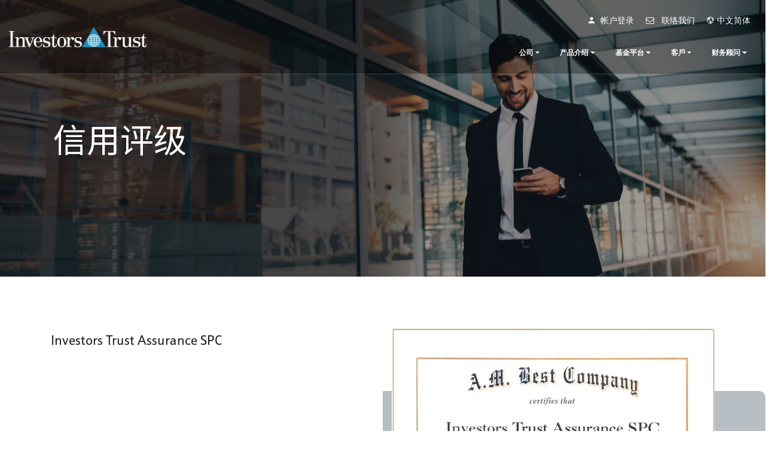

--- FILE ---
content_type: text/html; charset=UTF-8
request_url: https://www.investors-trust.com/chs/about-us/ambest/
body_size: 48983
content:
<!DOCTYPE html>
<html>
	<head>
        <!DOCTYPE html>
		<!-- Google tag (gtag.js) -->
		<script async src="https://www.googletagmanager.com/gtag/js?id=G-J9RMYL7KKB"></script>
		<script>
		  window.dataLayer = window.dataLayer || [];
		  function gtag(){dataLayer.push(arguments);}
		  gtag('js', new Date());

		  gtag('config', 'G-J9RMYL7KKB');
		</script>


		<!-- Google Tag Manager -->
		<script>(function(w,d,s,l,i){w[l]=w[l]||[];w[l].push({'gtm.start':
		new Date().getTime(),event:'gtm.js'});var f=d.getElementsByTagName(s)[0],
		j=d.createElement(s),dl=l!='dataLayer'?'&l='+l:'';j.async=true;j.src=
		'https://www.googletagmanager.com/gtm.js?id='+i+dl;f.parentNode.insertBefore(j,f);
		})(window,document,'script','dataLayer','GTM-K8RR6SQ');</script>
		<!-- End Google Tag Manager -->

		
		<!-- Structured Data -->
		<script type="application/ld+json">

		{

		  "@context": "https://schema.org",

		  "@type": "Organization",

		  "name": "Investor Trust",

		  "alternateName": "Investor-Trust",

		  "url": "https://www.investors-trust.com/",

		  "logo": "https://www.investors-trust.com/images/IT_whiteandblue.png",

		  "description":"Investor Trust is a global brand representing the ITA Group of companies. ITA Asia Limited is a part of the ITA Group and is a Labuan-licensed company based in Malaysia.",

		"address":{

		   "@type":"PostalAddress",

		   "streetAddress":"Level 25, Menara 3 PETRONAS, Kuala Lumpur City Centre, 50088 Kuala Lumpur, Malaysia",

		   "addressLocality":"Kuala Lumpur",

		   "postalCode":"50088",

		   "addressCountry":"MY",

		  "sameAs": [

			"https://www.facebook.com/InvestorsTrust",

			"https://www.instagram.com/investorstrust_/"]

		}

		}

		</script>
 		<!-- Structured Data End -->		
		<!-- Basic -->
		<meta charset="utf-8">
		<meta http-equiv="X-UA-Compatible" content="IE=edge">	

		<title>Investors Trust Credit Ratings</title>	
		<meta property="og:title" content="Investors Trust Credit Ratings" />
		<meta property="og:type" content="website" />
		<meta property="og:image" content="https://www.investors-trust.com/images/Thumbnail.jpg" />
		<meta property="og:url" content="https://www.investors-trust.com/" />
				<meta property="og:description" content="Investors Trust is the global brand representing the ITA Group of companies. ITA Group is an international group of insurance companies and subsidiaries in multiple jurisdictions around the world which aims to supply investors with access to the global markets through an array of unit-link investment products."/>

		<meta name="keywords" content="Investors Trust, Investors Bank, Investors & Trust, AIIT, pension plans, pension product, offshore pensions, offshore pension plan, offshore pension product, offshore pension company, financial services, mutual funds, hedge funds, institutional money market funds, multi-class funds, multi-currency portfolio accounting, mutual fund administration, offshore administration, offshore fund accounting, portfolio management, Savings plan, offshore savings plan, offshore savings product, pension, offshore insurance, offshore insurance company, offshore investment, offshore investment company, offshore financial planning, cayman trust" />
		<meta name="description" content="Investors Trust is the global brand representing the ITA Group of companies. ITA Group is an international group of insurance companies and subsidiaries in multiple jurisdictions around the world which aims to supply investors with access to the global markets through an array of unit-link investment products.">
		
		<link rel="canonical" href="https://www.investors-trust.com/chs/about-us/ambest/" />

		<!-- Favicon -->
		<link rel="shortcut icon" href="https://www.investors-trust.com/images/favicon2.ico" type="image/x-icon" />
		<link rel="apple-touch-icon-precomposed" sizes="114x114" href="https://www.investors-trust.com/images/apple-touch-icon-114x114-precomposed.png" />
		<link rel="apple-touch-icon-precomposed" sizes="72x72" href="https://www.investors-trust.com/images/apple-touch-icon-72x72-precomposed.png" />
		<link rel="apple-touch-icon-precomposed" href="https://www.investors-trust.com/images/apple-touch-icon-57x57-precomposed.png" />
		<link rel="apple-touch-icon" href="https://www.investors-trust.com/images/apple-touch-icon.png" />


		<!-- Mobile Metas -->
		<meta name="viewport" content="width=device-width, initial-scale=1.0, minimum-scale=1.0">

		<!-- Web Fonts  -->
		<link rel="stylesheet" type="text/css" href="../../../fonts/font-awesome/css/font-awesome.css">

		<!-- Vendor CSS -->
		<link rel="stylesheet" href="../../../vendor/bootstrap/css/bootstrap.css">
		<link rel="stylesheet" href="../../../vendor/font-awesome/css/font-awesome.css">
		<link rel="stylesheet" href="../../../vendor/font-awesome/css/iconmoon_demo.css">
		<link rel="stylesheet" href="../../../vendor/animate/animate.min.css">
		<link rel="stylesheet" href="../../../vendor/simple-line-icons/css/simple-line-icons.min.css">
		<link rel="stylesheet" href="../../../vendor/owl.carousel/assets/owl.carousel.min.css">
		<link rel="stylesheet" href="../../../vendor/owl.carousel/assets/owl.theme.default.min.css">
		<link rel="stylesheet" href="../../../vendor/magnific-popup/magnific-popup.min.css">
		<link rel="stylesheet" href="../../../vendor/ionicons-4/docs/css/ionicons.min.css">

		<!-- Theme CSS -->
		<link rel="stylesheet" href="../../../css/theme.css">
		<link rel="stylesheet" href="../../../css/theme-elements.css">
		<link rel="stylesheet" href="../../../css/ambest.css">  


		<!-- Current Page CSS -->
<!--		<link rel="stylesheet" href="vendor/rs-plugin/css/settings.css">
		<link rel="stylesheet" href="vendor/rs-plugin/css/layers.css">
		<link rel="stylesheet" href="vendor/rs-plugin/css/navigation.css">-->
		
		<!-- Demo CSS 
		<link rel="stylesheet" href="css/demos/demo-app-landing.css">
			<link rel="stylesheet" href="css/demos/skin-app-landing.css">-->

		<!-- Skin CSS -->
		<link rel="stylesheet" href="../../../css/custom_skin.css"> 

		<!-- Theme Custom CSS -->
		<link rel="stylesheet" href="../../../css/custom.css">

		<!-- Head Libs -->
		<script src="../../../vendor/modernizr/modernizr.min.js"></script>
		
	

		
		<!-- Slider Revolution CSS Files -->
        <link rel="stylesheet" type="text/css" href="../../../revolution/css/settings.css">
        <link rel="stylesheet" type="text/css" href="../../../revolution/css/layers.css">
        <link rel="stylesheet" type="text/css" href="../../../revolution/css/navigation.css">
        <link rel="stylesheet" type="text/css" href="../../../revolution/fonts/pe-icon-7-stroke/css/pe-icon-7-stroke.css">
		
		
       
				<style type="text/css">
					
			select {
	border: 1px solid #777;
	border-radius: 0px;
	outline: none;
	width: 100%;
				background-color: transparent;
				text-align: center;
				padding: 12px 5px;
}
					
	option {


				text-align: center;
				
}
		
		</style>
	</head>
	

		<body data-spy="scroll" data-target=".header-nav-main nav" data-offset="65">
			<!DOCTYPE html>
		<!-- Google Tag Manager (noscript) -->
		<noscript><iframe src="https://www.googletagmanager.com/ns.html?id=GTM-K8RR6SQ"
		height="0" width="0" style="display:none;visibility:hidden"></iframe></noscript>
		<!-- End Google Tag Manager (noscript) -->		
			<div><!DOCTYPE html>

    <header id="header" class="header-full-width header-semi-transparent header-semi-transparent-dark header-transparent-sticky-deactive custom-header-style" data-plugin-options="{'stickyEnabled': false, 'stickyEnableOnBoxed': true, 'stickyEnableOnMobile': true, 'stickyStartAt': 1, 'stickySetTop': '1'}">
				<div class="header-body">
					<div class="header-container container">
						<div class="header-row">
							<div class="header-column">
								<div class="header-row" >
									<div class="header-logo">
										<a href="https://www.investors-trust.com/">
											<img class="imagecenter" alt="Investors Trust" width="230" height="auto" src="https://www.investors-trust.com/images/IT_whiteandblue.png">
										</a>
									</div>
								</div>
							</div>
							<div class="header-column justify-content-end">
								<div class="header-row pt-3 d-none d-lg-block">
									
									<nav class="header-nav-top justify-content-end">
										<ul class="nav greenbg">
											<li class="nav-item nav-item-anim-icon">
													<a class="nav-link text-color-light" href="https://ita.secureaccountaccess.com/Account/Login?ReturnUrl=%2f/" target="_blank">
															<i class="ion ion-md-person"></i> &nbsp; 帐户登录
														</a>
											</li>
											<li class="nav-item nav-item-anim-icon">
													<a class="nav-link text-color-light" href="https://www.investors-trust.com/chs/about-us/contact-us/" target="_blank">
															<i class="fa fa-envelope-o"></i> &nbsp; 联络我们
														</a>
											</li>
											
											<li class="nav-item nav-item-borders pr-0 dropdown"> 
														<a class="nav-link text-color-light" href="#" role="button" id="dropdownLanguage" data-toggle="dropdown" aria-haspopup="true" aria-expanded="false">
															 <i class="ion ion-md-globe"></i>&nbsp; 中文简体
														</a>
														<ul class="dropdown-menu dropdown-menu-right">
															<li><a class="dropdown-item" rel="alternate" hreflang="en" href="https://www.investors-trust.com/">English</a></li>
															<li><a class="dropdown-item" rel="alternate" hreflang="es" href="https://www.investors-trust.com/spa/">Espa&ntilde;ol</a></li>
															<li><a class="dropdown-item" rel="alternate" hreflang="zh-Hant" href="https://www.investors-trust.com/cht/">中文繁體</a></li>
															
														</ul>
														
													</li>
											
											
										</ul>
										
									</nav>
									
							
								</div>
								<div class="header-row">
									<div class="header-nav">
										<div class="header-nav-main">
											<nav class="collapse">
												<ul class="nav nav-pills" id="mainNav">
													<li class="dropdown">
														
														<a class="dropdown-item dropdown-toggle">
															公司
														</a>
														
														<ul class="dropdown-menu">
															<li>
																<a class="dropdown-item" href="https://www.investors-trust.com/chs/about-us/who-we-are/">
																	关于我们
																</a>
															</li>
 															<li>
																<a class="dropdown-item" href="https://www.investors-trust.com/chs/about-us/ambest/">
																	信用评级
																</a>
															</li>
	 														<li>
																<a class="dropdown-item" href="https://www.investors-trust.com/chs/about-us/global-offices/">
																	全球据点
																</a>
															</li>
															<li>
																<a class="dropdown-item" href="https://www.investors-trust.com/20year/chs/celebration.html">
																	20年的发展与理念 
																</a>
															</li>
															<!--<li>
																<a class="dropdown-item withline" href="https://www.investors-trust.com/#" target="_blank">
																	ITA Responsibility
																</a>
															</li>-->
															<span class="dropmenu-sub-title">司法管辖区</span>
																<li class="mobileline">
																<a class="dropdown-item subnav" href="https://www.investors-trust.com/chs/about-us/jurisdictions/cayman-islands/">
																	开曼群岛
																</a>
															</li>
															
															<li class="mobileline">
																<a class="dropdown-item subnav " href="https://www.investors-trust.com/chs/about-us/jurisdictions/malaysia/">
																   马来西亚
																</a>
															</li>
															<li class="mobileline">
																<a class="dropdown-item subnav withline" href="https://www.investors-trust.com/chs/about-us/jurisdictions/puerto-rico/">
																	波多黎各
																</a>
															</li>
															
														
														</ul>
													</li>
												<li class="dropdown">
														<a class="dropdown-item dropdown-toggle">
															产品介绍
														</a>
														<ul class="dropdown-menu" >
														
                                                            <li><a class="dropdown-item" href="https://www.investors-trust.com/chs/products/product-family/evolution/">益富</a></li>
															<li><a class="dropdown-item" href="https://www.investors-trust.com/chs/products/product-family/platinum/">白金</a></li>
															<li><a class="dropdown-item" href="https://www.investors-trust.com/chs/products/product-family/msci/">MSCI 指数</a></li>
															<li><a class="dropdown-item" href="https://www.investors-trust.com/chs/products/product-family/sp500/">标准普尔500</a></li>
															<li><a class="dropdown-item" href="https://www.investors-trust.com/chs/products/product-family/fixed-income/">固定收益</a></li>
															<li><a class="dropdown-item" href="https://www.investors-trust.com/chs/products/product-family/access-portfolio/">耀盛投资组合</a></li>
																				
																			
																		<!--<div class="col-lg-6">
																			<span class="dropdown-mega-sub-title">Product Goal</span>
																			<ul class="dropdown-mega-sub-nav">
																				<li><a class="dropdown-item" href="https://www.investors-trust.com/products/product-goal/savings/">
																					Savings</a></li>
																				<li><a class="dropdown-item" href="https://www.investors-trust.com/products/product-goal/investment/">Investment</a></li>
																
																			</ul>
																		</div>-->
																	
																	
														</ul>
													</li>
													<li class="dropdown">
														<a class="dropdown-item dropdown-toggle" href="#">
															基金平台
														</a>
														<ul class="dropdown-menu">
															<li><a class="dropdown-item" href="https://www.investors-trust.com/chs/products/fund-platform/">基金绩效</a></li>
																				<li><a class="dropdown-item" href="https://www.investors-trust.com/chs/products/fund-platform/fund-strategies/">投资组合绩效</a></li>
																				<li><a class="dropdown-item" href="https://www.investors-trust.com/chs/products/fund-platform/fund-strategies/#assetmanagers">资产经理</a></li>
															
														</ul>
													</li>
                                                  		<li class="dropdown">
														<a class="dropdown-item dropdown-toggle" href="#">
															客戶
														</a>
														<ul class="dropdown-menu">
<!--															<li><a class="dropdown-item" href="https://www.investors-trust.com/#" target="_blank">Online Account Access</a></li>

-->															<li><a class="dropdown-item" href="https://www.investors-trust.com/chs/products/product-goal/">理财目标</a></li>
															<li><a class="dropdown-item" href="https://www.investors-trust.com/chs/resources/clients/investors-trust-app/">Investors Trust App 应用程式</a></li>
															<li><a class="dropdown-item" href="https://www.investors-trust.com/newsroom/" target="_blank">ITA新闻媒体</a></li>
<!--																				
-->															<li><a class="dropdown-item" href="https://www.investors-trust.com/library/" target="_blank">资料库</a></li>
                                                           
															
														</ul>
													</li>
                                                    <li class="dropdown">
														<a class="dropdown-item dropdown-toggle" href="#">
															财务顾问
														</a>
														<ul class="dropdown-menu dropdown-menu-right">
															<li><a class="dropdown-item" href="https://www.investors-trust.com/itau/" target="_blank">ITA大学</a></li>
															<li><a class="dropdown-item" href="https://www.investors-trust.com/chs/resources/advisors/investors-trust-app/">Investors Trust App 应用程式</a></li>
															<li><a class="dropdown-item" href="https://www.investors-trust.com/newsroom/" target="_blank">ITA新闻媒体</a></li>
															<li><a class="dropdown-item" href="https://www.investors-trust.com/library/" target="_blank">资料库</a></li>
																				
														</ul>
													</li>
															<!--<li class="dropdown">
														<a class="dropdown-item dropdown-toggle" href="#">
															Resources
														</a>
														<ul class="dropdown-menu dropdown-menu-right">
<!--															<li><a class="dropdown-item" href="https://www.investors-trust.com/#" target="_blank">Online Account Access</a></li>

					                                        <li><a class="dropdown-item" href="https://www.investors-trust.com/#" target="_blank">Newsroom</a></li>
                                                            <li><a class="dropdown-item" href="https://www.investors-trust.com/resources/investors-trust-app/">Investors Trust App</a></li>
															
                                                            
															
															
														</ul>
													</li>-->
													
											
											

													
												
												
											<li class="nav-item nav-item-anim-icon d-block d-sm-block d-md-none">
													<a class="nav-link" href="https://ita.secureaccountaccess.com/Account/Login?ReturnUrl=%2f/" target="_blank">
														帐户登录
														</a>
											</li>
											<li class="nav-item nav-item-anim-icon d-block d-sm-block d-md-none">
													<a class="nav-link" href="https://www.investors-trust.com/chs/about-us/contact-us/">
															 联络我们
														</a>
											</li>
											
											<li class="dropdown d-block d-sm-block d-md-none">
														<a class="dropdown-item dropdown-toggle">
															中文简体
														</a>
														<ul class="dropdown-menu">
															<li><a class="dropdown-item" href="https://www.investors-trust.com/">English</a></li>
															<li><a class="dropdown-item" href="https://www.investors-trust.com/spa/">Espa&ntilde;ol</a></li>
															<li><a class="dropdown-item" href="https://www.investors-trust.com/cht/">中文繁體</a></li>
														</ul>
														
													</li>
											
											
									
													
												</ul>
											</nav>
										</div>
										
										<button class="navbar-toggler collapsed btn header-btn-collapse-nav" type="button" data-toggle="collapse" data-target=".header-nav-main nav">
											<span class="icon-bar top-bar"></span>
											<span class="icon-bar middle-bar"></span>
											<span class="icon-bar bottom-bar"></span>				
										</button>
									</div>
								</div>
							</div>
						</div>
					</div>
				</div>
			</header>
			

	</div>
<!--			<header id="header" class="header-full-width header-semi-transparent header-transparent-sticky-deactive custom-header-style" data-plugin-options="{'stickyEnabled': false, 'stickyEnableOnBoxed': true, 'stickyEnableOnMobile': true, 'stickyStartAt': 1, 'stickySetTop': '1'}">
				<div class="header-body">
					<div class="header-container container">
						<div class="header-row">
							<div class="header-column">
								<div class="header-row">
									<div class="header-logo">
										<a href="https://www.investors-trust.com">
											<img class="imagecenter" alt="Investors Trust" width="210" height="auto" src="../../images/IT_whiteandblue.png">
										</a>
									</div>
								</div>
							</div>
							
						</div>
					</div>
				</div>
			</header>-->
			<div role="main" class="main">

			<section class="section section-parallax parallax custom-parallax-medium-padding m-0 overlay overlay-color-dark overlay-show overlay-op-4" data-plugin-parallax data-plugin-options="{'speed': 1.5, 'parallaxHeight': '110%'}" data-image-src="../../../images/ambest_promo.jpg">
				<div class="container">
					<div class="row">
						<div class="col">
							<h1 class="big text-color-light m-1 header-big-title-02 font_chs">信用评级</h1>
											<!--<a href="https://www.investors-trust.com/docs/OM_44643_75811.pdf" target="_blank" class="btn custom-btn-style-2 _borderslight text-color-light text-uppercase">View Full Report</a>-->
											
										</div>
<h4 class="text-color-light text-center m-0 header-big-subtitle"></h4>
						</div>
					</div>
				
			</section>
				
					<section class="section section-height-4 background-color-light position-relative border-0" id="ITASPC_AM">
					<div class="custom-section-halfbar-bg-r d-none d-md-block appear-animation" data-appear-animation="customFadeInRightShorter" data-appear-animation-delay="500"></div>
					<div class="container">
						<div class="row align-items-center">
							<div class="col-md-6 mb-5 mb-md-0">
								<div class="pr-4">
									
									<div>
										<h2 class="letters type font-weight-bold text-9 mb-0 appear-animation" data-appear-animation="maskUp">
											<span class="custom-primary-font">Investors Trust Assurance SPC</span> 
											
										</h2>
									</div>
									<div class="divider divider-primary divider-small">
										<hr class="w-25 text-left custom-h-1 appear-animation" data-appear-animation="dividerProgress25" data-appear-animation-delay="200">
									</div>
									<p class="appear-animation font_chs" data-appear-animation="fadeInUpShorter" data-appear-animation-delay="400">截至 2025 年底，国际权威评级机构 AM Best 连续 第八年 确认 Investors Trust Assurance SPC 之 A-（Excellent，优良）财务实力评级，并维持「稳定」的评等展望。此项评级适用于具备卓越能力、能够持续履行其保险责任之保险公司，充分反映本公司稳健的财务实力与营运稳定性。</p>
									<div class="appear-animation" data-appear-animation="fadeInUpShorter" data-appear-animation-delay="600">
									  <p class="opacity-8 mb-4 font_chs">AM Best 自 2009 年 起即對 Investors Trust 提供評級與專業分析。過去 16 年來，公司始終以審慎且具紀律的方式，持續強化財務結構、提升資本韌性，並逐年優化整體信用狀況。我們對於長期維持 AM Best 所授予的 A- 財務實力評級 深感自豪，該項肯定亦體現了公司對穩健財務管理與長期永續經營的堅定承諾。</p>
									</div>

									<div class="pt-5" data-appear-animation="dividerProgress25" data-appear-animation-delay="300">
											<a href="https://www.investors-trust.com/docs/ITA_SPC.pdf" target="_blank" class="btn custom-btn-style-2 _borders text-color-dark text-uppercase font_chs">查看完整报告</a>
											
										</div>
									
								</div>
							</div>
							<div class="col-md-6">
								<img src="../../../images/ambest_cert_temp2020.jpg" class="img-fluid rounded appear-animation" data-appear-animation="fadeInRightShorter" data-appear-animation-delay="700" alt="Investors Trust Assurance SPC ambest"
 />
							</div>
							
						</div>
					</div>
				</section>
				<section class="section position-relative border-0 background-color-light" id="ITAInsurer_AM">
					<div class="custom-section-halfbar-bg-r d-none d-md-block appear-animation" data-appear-animation="customFadeInRightShorter" data-appear-animation-delay="500"></div>
					<div class="container">
						<div class="row align-items-center">
							<div class="col-md-6 mb-5 mb-md-0">
								<div class="pr-4">
									
									<div>
										<h2 class="letters type font-weight-bold text-9 appear-animation" data-appear-animation="maskUp">
											<span class="custom-primary-font">ITA International Insurer</span> 
											
										</h2>
									</div>
									<div class="divider divider-primary divider-small">
										<hr class="w-25 text-left custom-h-1 appear-animation" data-appear-animation="dividerProgress25" data-appear-animation-delay="200">
									</div>
									<p class="appear-animation font_chs" data-appear-animation="fadeInUpShorter" data-appear-animation-delay="400">截至 2025 年 12 月，国际权威评级机构 AM Best 连续 第六年 确认 ITA International Insurer（ITA International，波多黎各） 之 财务实力评级（Financial Strength Rating, FSR）为 A-（Excellent，优良），并维持其 长期发行人信用评级（Long-Term Issuer Credit Rating, Long-Term ICR）为「a-」。上述信用评级之评等展望皆维持「稳定」。</p>
									<div class="appear-animation" data-appear-animation="fadeInUpShorter" data-appear-animation-delay="600">
										<p class="opacity-8 mb-4 font_chs">ITA International Insurer 自 2018 年 起于波多黎各设立并依法取得当地保险营业执照。此次评级结果，充分肯定公司稳健的财务基础、审慎的风险管理机制，以及持续履行保险责任的能力，公司对此一成果深感肯定。</p>
									</div>
									<div class="pt-5" data-appear-animation="dividerProgress25" data-appear-animation-delay="300">
											<a href="https://www.investors-trust.com/docs/ITA_Holdings.pdf" target="_blank" class="btn custom-btn-style-2 _borders text-color-dark text-uppercase font_chs">查看完整报告</a>
											
										</div>

								</div>
							</div>
							<div class="col-md-6">
								<img src="../../../images/ambest_cert_temp2020-02.jpg" class="img-fluid rounded appear-animation" data-appear-animation="fadeInRightShorter" data-appear-animation-delay="700" alt="ITA International Insurer ambest"
 />
							</div>
						</div>
					</div>
				</section>
								<section class="section m-0">
					<div class="container">
						<div class="row">
							<div class="col-lg-12 pb-5 font_chs">
								<h2 class="mt-4 mb-5 text-center">关于贝氏评比（AM Best）</h2>
							
								<p class="text-3" data-appear-animation="fadeInUp" data-appear-animation-delay="300"><p class="lead">贝氏评比（AM Best）于1899年成立，是全球第一家也是最大专门从事保险业的信用评级机构。公司总部位于美国，在全球100多个国家开展业务，并在纽约、伦敦、阿姆斯特丹、迪拜、香港、新加坡和墨西哥城设有地区办事处。</p></p>

<p class="lead">贝氏评比（AM Best）的目标是增强保险业界的整体财务状况和运营绩效，以支持经济增长和所有利益相关者的福祉。它的任务是向对保险公司和与保险相关的证券公司信誉度有兴趣的人士提供准确、及时和全面的信息。</p>



								
							</div>
						</div>
					<div class="row justify-content-center">
						<div class="col-lg-7 about-video align-items-center videoH d-flex mb-5" data-appear-animation="fadeInLeft" data-appear-animation-delay="300">
								<a href="https://www.youtube.com/watch?v=s6xMaSSSufU?rel=0/" class="video play-video-custom popup-youtube">
								<img src="../../../images/ambest_mov_thumb.jpg" class="img-fluid"/>
								</a>
							</div>	
				
									</div>
					</div>
						
					
				</section>	
				
						<section class="m-0 background-color-light">
					<div class="container">
						
							
						<div class="row justify-content-center">
							<div class="col-lg-12 pb-3 text-left mt-5" data-appear-animation="fadeInUpShorter" data-appear-animation-delay="300">
								<h2 class="mt-4 mb-5 text-center font_chs">了解贝氏评比（AM Best）的信用评级</h2>
								<p class="text-3 font_chs">贝氏评比（AM Best）的信用评级（BCR）是对于保险公司、发行人或金融机构相对信誉度的前瞻性、独立和客观的评鉴。该评鉴代表了一项全面的分析，对公司的资产负债表健全度、营运表现、以及事业概要进行全面性的质化与量化分析后所达成。有关详细说明，请浏览<a class="text-color-lightblue" href="https://web.ambest.com/home/" target="_blank">ambest.com</a>以阅读贝氏评比（AM Best）的指南。

								</p>
								
								<!--<p class="text-3">AM Best is registered as a Nationally Recognized Statistical Rating Organization (NRSRO) by the Securities & Exchange Commission (SEC) and as a Credit Rating Provider (CRP) by the National Association of Insurance Commissioners (NAIC) in the US; registered as a Credit Rating Agency (CRA) by the European Securities and Markets Authority (ESMA) in the EU, the Hong Kong Securities & Futures Commission (SFC) in Hong Kong, the Australian Securities and Investments Commission (ASIC) in Australia, the Monetary Authority of Singapore (MAS) in Singapore, the Reserve Bank of New Zealand (RBNZ) in New Zealand, the Comisión Nacional Bancaria y de Valores (CNBY) in Mexico and the Stock Market Superintendency of Panama (SMV) in Panama; and recognized as a credit rating agency by the Securities and Exchange Commission (CVM) in Brazil, the Swiss Financial Market Supervisory Authority (FINMA) in Switzerland and the Capital Market Authority (CMA) in Kenya. In addition, AM Best maintains a licensed representative office in Dubai that is supervised by the Dubai Financial Services Authority (DFSA). </p>-->
<!--								<p class="text-1 line-height-xs pt-5" data-appear-animation="fadeInUpShorter" data-appear-animation-delay="500">The Best's Rating Report(s) reproduced on this site appear under license from A.M. Best and do not constitute, either expressly or implied, an endorsement of (Licensee)'s products or services. A.M. Best is not responsible for transcription errors made in presenting Best's Rating Reports. Best’s Rating Reports are copyright © A.M. Best Company and may not be reproduced or distributed without the express written permission of A.M. Best Company. Visitors to this web site are authorized to print a single copy of the Best’s Rating Report(s) displayed here for their own personal use. Any other printing, copying or distribution is strictly prohibited.” <br>

        Best's Ratings are under continuous review and subject to change and/or affirmation. To confirm the current rating, please visit the AM Best web site, <a class="text-color-lightblue" href="http://www.ambest.com/" target="_blank">www.ambest.com</a>.

								</p>-->
								
							</div>
							
				
					
					</div>
							</div>	</section>	

<!--				<div class="row justify-content-center pb-5">
					
							<div class="col-lg-12 pb-5 pt-5 text-center" data-appear-animation="fadeIn" data-appear-animation-delay="0">
								<h2 class="mt-4 mb-2">AM Best's Credit Ratings</h2>
								<p class="text-3">Investors Trust Assurance SPC

								</p>

								
							</div>
						
						
						<div class="col-xl-3 col-sm-10 col-md-7 col-lg-5 mb-4 mb-lg-0" data-appear-animation="fadeInRightShorter" data-appear-animation-delay="300">
							<div class="featured-boxes featured-boxes-modern-style-2 featured-boxes-modern-style-primary my-4">
								<div class="featured-box">
									<div class="box-content px-lg-4 px-xl-5 py-lg-5">
									
										<span class="icon_ambest iconmoon_font_normal icon-ambestA"></span><span class="iconmoon-list-shadow-icon icon_ambest iconmoon_font_large icon-ambestA"></span>
										<h2 class="font-weight-normal text-5">Financial Strength Rating <br><strong class="font-weight-extra-bold">Excellent</strong></h2>
										<p class="mb-0">AM Best's Rating Report Investors Trust Assurance SPC </p>
										
									</div>
								</div>
							</div>
						</div>
						<div class="col-xl-3 col-sm-10 col-md-7 col-lg-5 mb-4 mb-lg-0" data-appear-animation="fadeInLeftShorter" data-appear-animation-delay="500">
							<div class="featured-boxes featured-boxes-modern-style-2 featured-boxes-modern-style-primary my-4">
								<div class="featured-box">
									<div class="box-content px-lg-4 px-xl-5 py-lg-5">
										<span class="icon_ambest iconmoon_font_normal icon-ambestq"></span><span class="iconmoon-list-shadow-icon icon_ambest iconmoon_font_large icon-ambestq"></span>
										<h2 class="font-weight-normal text-5">Issuer Credit Rating <br><strong class="font-weight-extra-bold">Excellent</strong></h2>
										<p class="mb-0">AM Best's Rating Report Investors Trust Assurance SPC </p>
										
									</div>
								</div>
							</div>
						</div>
					</div>-->


<!--				<div class="featured-boxes featured-boxes-style-5 background-color-dark" >
									<div class="col-lg-12 pt-5 text-center" data-appear-animation="fadeIn" data-appear-animation-delay="0">
								<h2 class="text-color-light mt-4 mb-2">Assessment Descriptors</h2>
								<p class="text-color-light text-3">Investors Trust Assurance SPC

								</p>

								
							</div>

				<div class="featured-boxes featured-boxes-style-5 p-5" >
						<div class="row justify-content-center">
							<div class="col-xl-3 col-lg-3 col-md-8" data-appear-animation="fadeInUpShorter" data-appear-animation-delay="300">
								<div class="featured-box featured-box-primary featured-box-effect-4">
									<div class="box-content">
										<i class="icon-featured fa fa-thumbs-up"></i>
										<h4 class="text-color-lightg">Strong</h4>
										<p>Balance Sheet Strength</p>
									</div>
								</div>
							</div>
							<div class="col-xl-3 col-lg-3 col-md-8" data-appear-animation="fadeInUpShorter" data-appear-animation-delay="400">
								<div class="featured-box featured-box-secondary featured-box-effect-4">
									<div class="box-content">
										<i class="icon-featured fa fa-thumbs-up"></i>
										<h4 class="text-color-lightg">Strong</h4>
										<p>Operating Performance </p>
									</div>
								</div>
							</div>
							<div class="col-xl-3 col-lg-3 col-md-8" data-appear-animation="fadeInUpShorter" data-appear-animation-delay="500">
								<div class="featured-box featured-box-tertiary featured-box-effect-4">
									<div class="box-content">
										<i class="icon-featured fa fa-star"></i>
										<h4 class="text-color-lightg">Neutral</h4>
										<p>Business Profile</p>
									</div>
								</div>
							</div>
							<div class="col-xl-3 col-lg-3 col-md-8" data-appear-animation="fadeInUpShorter" data-appear-animation-delay="500">
								<div class="featured-box featured-box-tertiary featured-box-effect-4">
									<div class="box-content">
										<i class="icon-featured fa fa-balance-scale"></i>
										<h4 class="text-color-lightg">Appropriate</h4>
										<p>Enterprise Risk Management</p>
									</div>
								</div>
							</div>
							
						</div>
					</div>	-->
							
<!--						<section class="section section-height-4 bg-light position-relative border-0 m-0" id="about">
					<div class="custom-section-halfbar-bg d-none d-md-block appear-animation" data-appear-animation="customFadeInRightShorter" data-appear-animation-delay="500"></div>
					<div class="container">
						<div class="row align-items-center">
							<div class="col-md-6 mb-5 mb-md-0">
								<div class="pr-4">
									
									<div>
										<h2 class="letters type font-weight-bold text-9 mb-0 appear-animation" data-appear-animation="maskUp">
											<span class="custom-primary-font">AM Best Certificate</span> 
											
										</h2>
									</div>
									<div class="divider divider-primary divider-small">
										<hr class="w-25 text-left custom-h-1 appear-animation" data-appear-animation="dividerProgress25" data-appear-animation-delay="200">
									</div>
									<p class="text-4 appear-animation" data-appear-animation="fadeInUpShorter" data-appear-animation-delay="400">AM Best has reaffirmed the A- Rating and Stable Outlook for Investors Trust Assurance SPC for the second year in a row. This rating is assigned to insurance companies that have an excellent ability to meet ongoing insurance obligations. </p>
									<div class="appear-animation" data-appear-animation="fadeInUpShorter" data-appear-animation-delay="600">
										<p class="opacity-8 mb-4">AM Best has provided ratings and analysis on Investors Trust since 2009 and, over the past 10 years, we have worked vigorously to achieve the necessary steps to continuously improve our rating year over year. We are proud of this achievement and to be rated A- for Best Financial Strength from AM Best.</p>
									</div>


								</div>
							</div>
							<div class="col-md-6">
								<img src="../../images/ambest201911.jpg" class="img-fluid rounded appear-animation" data-appear-animation="fadeInRightShorter" data-appear-animation-delay="700" alt="" />
							</div>
						</div>
					</div>
				</section>-->
				
<!--				<section class="section section-height-4 bg-light position-relative border-0 m-0" id="about">
					<div class="custom-section-halfbar-bg d-none d-md-block appear-animation" data-appear-animation="customFadeInLeftShorter" data-appear-animation-delay="500"></div>
					<div class="container">
						<div class="row align-items-center">
							
							<div class="col-md-6">
								<a href="https://www.investors-trust.com/docs/OM_75811_.pdf" target="_blank" style="border: 0;"><img src="../../images/ambest_2019_report.png" class="img-fluid rounded appear-animation" data-appear-animation="fadeInRightShorter" data-appear-animation-delay="700" alt="" /></a>
							</div>
							<div class="col-md-6 mb-5 mb-md-0">
								<div class="pl-4">
									
									<div>
										<h2 class="letters type font-weight-bold text-9 mb-0 appear-animation" data-appear-animation="maskUp">
											<span class="custom-primary-font">Usage of AM Best Report</span> 
											
										</h2>
									</div>
									<div class="divider divider-primary divider-small">
										<hr class="w-25 text-left custom-h-1 appear-animation" data-appear-animation="dividerProgress25" data-appear-animation-delay="200">
									</div>
									<p class="appear-animation" data-appear-animation="fadeInUpShorter" data-appear-animation-delay="400">The Best's Rating Report(s) reproduced on this site appear under license from A.M. Best and do not constitute, either expressly or implied, an endorsement of (Licensee)'s products or services. A.M. Best is not responsible for transcription errors made in presenting Best's Rating Reports. Best’s Rating Reports are copyright © A.M. Best Company and may not be reproduced or distributed without the express written permission of A.M. Best Company. Visitors to this web site are authorized to print a single copy of the Best’s Rating Report(s) displayed here for their own personal use. Any other printing, copying or distribution is strictly prohibited.”</p>
									<div class="appear-animation" data-appear-animation="fadeInUpShorter" data-appear-animation-delay="600">
										<p class="opacity-8 mb-4">Best's Ratings are under continuous review and subject to change and/or affirmation. To confirm the current rating, please visit the AM Best web site, <a class="text-color-lightblue" href="http://www.ambest.com/" target="_blank">www.ambest.com</a>.</p>
									</div>


								</div>
							</div>
						</div>
					</div>
				</section>-->
		<section class="section m-0 background-color-light border-0">
					<div class="container">
						
							
						<div class="row justify-content-center">
							<div class="col-lg-12 pb-3 text-left font_chs" data-appear-animation="fadeInUpShorter" data-appear-animation-delay="300">
								
								<p class="text-1 line-height-xs pt-5" data-appear-animation="fadeInUpShorter" data-appear-animation-delay="500">本网站上转载的贝氏评比报告（Best's Rating Report(s)）已获得贝氏评比（A.M. Best）许可，并且不构成，明示或暗示对（被许可方）产品或服务的认可。贝氏评比（A.M. Best）对贝氏评比报告（Best's Rating Reports）中出现的抄写错误概不负责。贝氏评比公司© A.M. Best Company对贝氏评比报告（Best's Rating Reports）拥有版权，未经贝氏评比公司（A.M. Best Company）事先书面许可，不得复制或分发。本网站的访客授权于网站打印一份在此处转载的贝氏评比报告（Best's Rating Report(s)）以供个人使用，严格禁止其他任何印刷、复制或分发。<br>

        贝氏评比（AM Best）的信用评级在持续审查中，并可能会更改和/或确认。要确认目前的评级，请浏览AM Best网站<a class="text-color-lightblue" href="https://web.ambest.com/home/" target="_blank">ambest.com</a>。

								</p>
								
							</div>
							</div>
				
					
					</div>
				</section>	
				
<!--		<section class="section m-0 background-color-light">
					<div class="container">
						
							
						<div class="row justify-content-center">
							<div class="col-lg-12 pb-3 text-left" data-appear-animation="fadeInUpShorter" data-appear-animation-delay="300">
								<h2 class="mt-4 mb-2">Understanding AM Best's Credit Ratings</h2>
								<p class="text-3">A Best's Credit Rating (BCR) is a forward-looking, independent, and objective opinion regarding an insurer's, issuer's, or financial obligation's relative creditworthiness. The opinion represents a comprehensive analysis consisting of a quantitative and qualitative evaluation of balance sheet strength, operating performance, and business profile or, where appropriate, the specific nature and details of a security. For an in-depth explanation, please read AM Best's guide by visiting <a class="text-color-lightblue" href="http://www.ambest.com/" target="_blank">www.ambest.com</a>.

								</p>
								<p class="text-1 line-height-xs pt-5" data-appear-animation="fadeInUpShorter" data-appear-animation-delay="500">The Best's Rating Report(s) reproduced on this site appear under license from A.M. Best and do not constitute, either expressly or implied, an endorsement of (Licensee)'s products or services. A.M. Best is not responsible for transcription errors made in presenting Best's Rating Reports. Best’s Rating Reports are copyright © A.M. Best Company and may not be reproduced or distributed without the express written permission of A.M. Best Company. Visitors to this web site are authorized to print a single copy of the Best’s Rating Report(s) displayed here for their own personal use. Any other printing, copying or distribution is strictly prohibited.” <br>

        Best's Ratings are under continuous review and subject to change and/or affirmation. To confirm the current rating, please visit the AM Best web site, <a class="text-color-lightblue" href="http://www.ambest.com/" target="_blank">www.ambest.com</a>.

								</p>
								
							</div>
							
				
					
					</div>
				</section>	-->
				


			<div><!DOCTYPE html>

				


			<footer id="footer">
				<div class="container">
						<div class="row socialicons justify-content-center">
							<div class="col-md-1 col-2 text-center">
									<a href="https://www.linkedin.com/company/investors-trust/" target="_blank"><i class="fa fa-linkedin"></i></a>
									
							</div>
						
								<div class="col-md-1 col-2 text-center">
								
									<a href="https://www.facebook.com/InvestorsTrust/" target="_blank"><i class="fa fa-facebook"></i></a>
								</div>
							<div class="col-md-1 col-2 text-center">
								
									<a href="https://www.instagram.com/investorstrust_/" target="_blank"><i class="fa fa-instagram"></i></a>
								</div>
							<div class="col-md-1 col-2 text-center">
								
									<a href="https://www.youtube.com/channel/UCsWA8SddBRspwG5uk8pi1Ug/" target="_blank"><i class="fa fa-youtube-play"></i></a>
								</div>	
							
						</div>
					<div class="divider diviser-xs custom-tall"></div>
					<div class="row socialicons justify-content-center">
							<div class="col-md-1 col-3 text-center">
									<a href="https://www.investors-trust.com/chs/about-us/ambest/"  target="_blank"><img src="https://www.investors-trust.com/images/rtg13t.gif" alt="AMBest" class="img-fluid"></a>
									
							</div>
							<div class="col-md-1 col-3 text-center">
								
									
									<a href="https://www.ailo.org/"  target="_blank"><img src="https://www.investors-trust.com/images/AILO_dark.png" alt="ailo" class="img-fluid"></a>
							</div>
						
							
						</div>
										<div class="row socialicons justify-content-center">
							<div class="col-lg-6 col-12 text-center font_chs">
								ITA International Holdings 为三家公司的最终母公司- Investors Trust Assurance SPC (驻开曼群岛) 与ITA International Insurer (驻波多黎各)，均为<a href="https://www.investors-trust.com/chs/about-us/ambest/" target="_blank" style="color:#7ea9ab;">获AM Best评级“A-”</a>的持照公司; 以及ITA Asia Limited (驻马来西亚)，为纳闽执照持有公司。
									
							</div>
							
							
						</div>
				</div>
				<div class="footer-copyright">
					<div class="container">
						<div class="row">
							<div class="col-md-4 text-center text-md-left">
								<span class="copyright-text">
									© Copyright <script>document.write(new Date().getFullYear())</script>. All Rights Reserved.
									
								</span>
							</div>
							<div class="col-md-8">
								<nav>
									<ul class="nav nav-pills" id="footerNav">
										<li class="nav-item">
											<a class="nav-link text-color-dark" href="https://www.investors-trust.com/chs/privacy/" data-hash>
												隐私权声明
											</a>
										</li>
										<li class="nav-item">
											<a class="nav-link text-color-dark" href="https://www.investors-trust.com/chs/terms/" title="Terms">
												条款与细则
											</a>
										</li>
										<li class="nav-item">
											<a class="nav-link text-color-dark" href="https://www.investors-trust.com/chs/legal-information/" title="Legal Notice">
												法律声明
											</a>
										</li>
										<li class="nav-item">
											<a class="nav-link text-color-dark" href="https://www.investors-trust.com/chs/about-us/contact-us/" title="Contact Us">
												联络我们
											</a>
										</li>
									</ul>
								</nav>
							</div>
						</div>
					</div>
				</div>
			</footer>


		</div>
		</div>

		<!-- Vendor -->
		<script src="../../../vendor/jquery/jquery.min.js"></script>
		<script src="../../../vendor/jquery.appear/jquery.appear.min.js"></script>
		<script src="../../../vendor/jquery.easing/jquery.easing.min.js"></script>
		<script src="../../../vendor/jquery-cookie/jquery-cookie.min.js"></script>
		<script src="../../../vendor/popper/umd/popper.min.js"></script>
		<script src="../../../vendor/bootstrap/js/bootstrap.min.js"></script>
		<script src="../../../vendor/common/common.min.js"></script>
		<script src="../../../vendor/jquery.validation/jquery.validation.min.js"></script>
		<script src="../../../vendor/jquery.easy-pie-chart/jquery.easy-pie-chart.min.js"></script>
		<script src="../../../vendor/jquery.gmap/jquery.gmap.min.js"></script>
		<script src="../../../vendor/jquery.lazyload/jquery.lazyload.min.js"></script>
		<script src="../../../vendor/isotope/jquery.isotope.min.js"></script>
		<script src="../../../vendor/owl.carousel/owl.carousel.min.js"></script>
		<script src="../../../vendor/magnific-popup/jquery.magnific-popup.min.js"></script>
		<script src="../../../vendor/vide/vide.min.js"></script>
		
		<!-- Theme Base, Components and Settings -->
		<script src="../../../js/theme.js"></script>
		
		<!-- Current Page Vendor and Views -->
		<script src="../../../vendor/rs-plugin/js/jquery.themepunch.tools.min.js"></script>
		<script src="../../../vendor/rs-plugin/js/jquery.themepunch.revolution.min.js"></script>


		<!-- Current Page Vendor and Views -->
		<script src="../../../js/views/view.contact.js"></script>

		<!-- Demo -->
		<!--<script src="js/demos/demo-app-landing.js"></script>-->
			<script src="../../../js/demos/demo-event.js"></script>
		
		
		<!-- Theme Custom -->
		<script src="../../../js/custom.js"></script>
		
		<!-- Theme Initialization Files -->
		<script src="../../../js/theme.init.js"></script>
			    <script src="../../../vendor/font-awesome/css/iconmoon_demo.js"></script>




		<!-- Google Analytics: Change UA-XXXXX-X to be your site's ID. Go to http://www.google.com/analytics/ for more information.
		<script>
			(function(i,s,o,g,r,a,m){i['GoogleAnalyticsObject']=r;i[r]=i[r]||function(){
			(i[r].q=i[r].q||[]).push(arguments)},i[r].l=1*new Date();a=s.createElement(o),
			m=s.getElementsByTagName(o)[0];a.async=1;a.src=g;m.parentNode.insertBefore(a,m)
			})(window,document,'script','//www.google-analytics.com/analytics.js','ga');
		
			ga('create', 'UA-12345678-1', 'auto');
			ga('send', 'pageview');
		</script>
		 -->

		

		
	</body>
</html>

--- FILE ---
content_type: text/css
request_url: https://www.investors-trust.com/vendor/font-awesome/css/iconmoon_demo.css
body_size: 2004
content:
body {
  padding: 0;
  margin: 0;
  font-family: sans-serif;
  font-size: 1em;
  line-height: 1.5;
  color: #555;
  background: #fff;
}
h1 {
  font-size: 1.5em;
  font-weight: normal;
}
small {
  font-size: .66666667em;
}
a {
  color: #e74c3c;
  text-decoration: none;
}
/*a:hover, a:focus {
  box-shadow: 0 1px #e74c3c;
}*/
.bshadow0, input {
  box-shadow: inset 0 -2px #e7e7e7;
}
input:hover {
  box-shadow: inset 0 -2px #ccc;
}
input, fieldset {
  font-family: sans-serif;
  font-size: 1em;
  margin: 0;
  padding: 0;
  border: 0;
}
input {
  color: inherit;
  line-height: 1.5;
  height: 1.5em;
  padding: .25em 0;
}
input:focus {
  outline: none;
  box-shadow: inset 0 -2px #449fdb;
}
.glyph_iconmoon {
	color: #000;
  width: 15em;
  padding-bottom: 1em;
  margin-right: 4em;
  margin-bottom: 1em;
  float: left;
  overflow: hidden;
}
.liga {
  width: 80%;
  width: calc(100% - 2.5em);
}
.talign-right {
  text-align: right;
}
.talign-center {
  text-align: center;
}
.bgc1 {
  background: #f1f1f1;
}
.fgc1 {
  color: #999;
}
.fgc0 {
  color: #000;
}
p {
  margin-top: 1em;
  margin-bottom: 1em;
}
.mvm {
  margin-top: .75em;
  margin-bottom: .75em;
}
.mtn {
  margin-top: 0;
}
.mtl, .mal {
  margin-top: 1.5em;
}
.mbl, .mal {
  margin-bottom: 1.5em;
}
.mal, .mhl {
  margin-left: 1.5em;
  margin-right: 1.5em;
}
.mhmm {
  margin-left: 1em;
  margin-right: 1em;
}
.mls {
  margin-left: .25em;
}
.ptl {
  padding-top: 1.5em;
}
.pbs, .pvs {
  padding-bottom: .25em;
}
.pvs, .pts {
  padding-top: .25em;
}
.unit {
  float: left;
}
.unitRight {
  float: right;
}
.size1of2 {
  width: 50%;
}
.size1of1 {
  width: 100%;
}
.clearfix:before, .clearfix:after {
  content: " ";
  display: table;
}
.clearfix:after {
  clear: both;
}
.hidden-true {
  display: none;
}
.textbox0 {
  width: 3em;
  background: #f1f1f1;
  padding: .25em .5em;
  line-height: 1.5;
  height: 1.5em;
}
#testDrive {
  display: block;
  padding-top: 24px;
  line-height: 1.5;
}
.fs0 {
  font-size: 16px;
}
.fs1 {
  font-size: 32px;
}



--- FILE ---
content_type: text/css
request_url: https://www.investors-trust.com/css/ambest.css
body_size: 4550
content:
@charset "UTF-8";
/* CSS Document */

@media (max-width: 575px) {
	.featured-boxes-modern-style-1 .featured-box .box-content {
		padding: 2rem 1.5rem;
	}
}

.featured-boxes-modern-style-2 .featured-box {
	position: relative;
	background: #6c6ef1;
	background: linear-gradient(135deg, #3986c5 0%, #394f65 100%);
	filter: progid:DXImageTransform.Microsoft.gradient( startColorstr='#3986c5', endColorstr='#394f65', GradientType=1 );
	border-radius: 0;
	margin: 0 !important;
	overflow: hidden;
}

.featured-boxes-modern-style-2 .featured-box:before {
	content: '';
	position: absolute;
	top: 8px;
	right: 8px;
	bottom: 8px;
	left: 8px;
	background: #FFF;
}

.featured-boxes-modern-style-2 .featured-box .box-content {
	padding: 64px;
	padding: 4rem;
	border: none;
}

.featured-boxes-modern-style-2 .featured-box .box-content .icon-featured {
	color: #000;
	background: transparent;
	width: auto;
	height: auto;
	line-height: 1.4;
	font-size: 46.4px;
	font-size: 2.9rem;
	margin: 0 0 16px;
	margin: 0 0 1rem;
}

.featured-boxes-modern-style-2 .featured-box .box-content h2 {
	color: #212529;
	font-weight: 700;
	font-size: 19.2px;
	font-size: 1.2rem;
	line-height: 1.3;
	margin-bottom: 11.2px;
	margin-bottom: 0.7rem;
}

.featured-boxes-modern-style-2 .featured-box .box-content p {
	color: #999;
	margin-bottom: 25.6px;
	margin-bottom: 1.6rem;
}

@media (max-width: 575px) {
	.featured-boxes-modern-style-2 .featured-box .box-content {
		padding: 2rem 1.5rem;
	}
}

.featured-boxes-modern-style-2-hover-only .featured-box:before {
	top: 1px;
	right: 1px;
	bottom: 1px;
	left: 1px;
	-webkit-transition: cubic-bezier(0.39, 0.66, 0.42, 0.99) all 200ms;
	transition: cubic-bezier(0.39, 0.66, 0.42, 0.99) all 200ms;
}

.featured-boxes-modern-style-2-hover-only:not(:hover) .featured-box {
	background: rgba(0, 0, 0, 0.06) !important;
	-webkit-box-shadow: none;
	box-shadow: none;
	border: 0;
}

.featured-boxes-modern-style-2-hover-only:not(:hover) .featured-box-no-borders {
	background: none !important;
}

.featured-boxes-modern-style-2-hover-only:not(:hover) .featured-box-box-shadow {
	-webkit-box-shadow: 0px 1px 0px 0px rgba(0, 0, 0, 0.1);
	box-shadow: 0px 1px 0px 0px rgba(0, 0, 0, 0.1);
}

.featured-boxes-modern-style-2-hover-only:hover .featured-box:before {
	top: 8px;
	right: 8px;
	bottom: 8px;
	left: 8px;
}
/* Elements Sahadow Icon */
.elements-list-shadow-icon {
	font-size: 64px;
	font-size: 9rem;
	position: absolute;
	top: -18px;
	opacity: 0.15;
	right: -18px;
}
.iconmoon-list-shadow-icon {
	font-size: 64px;
	font-size: 9rem;
	position: absolute;
	top: -30px;
	opacity: 0.08;
	right: -15px;
}

@font-face {
  font-family: 'icomoon';
  src:  url('../vendor/font-awesome/fonts/icomoon.eot?25dod1');
  src:  url('../vendor/font-awesome/fonts/icomoon.eot?25dod1#iefix') format('embedded-opentype'),
    url('../vendor/font-awesome/fonts/icomoon.ttf?25dod1') format('truetype'),
    url('../vendor/font-awesome/fonts/icomoon.woff?25dod1') format('woff'),
    url('../vendor/font-awesome/fonts/icomoon.svg?25dod1#icomoon') format('svg');
  font-weight: normal;
  font-style: normal;
  font-display: block;
}

.icon_ambest {
  /* use !important to prevent issues with browser extensions that change fonts */
  font-family: 'icomoon' !important;
  speak: none;
  font-style: normal;
  font-weight: normal;
  font-variant: normal;
  text-transform: none;
  line-height: 1;
  color: #000000;

  /* Better Font Rendering =========== */
  -webkit-font-smoothing: antialiased;
  -moz-osx-font-smoothing: grayscale;
}

.iconmoon_font_normal {
		font-size: 64px;
	font-size: 5rem;
}
.iconmoon_font_large {
		font-size: 68px;
	font-size: 9rem;
}
.icon-ambestq:before {
  content: "\e900";
}
.icon-ambestA:before {
  content: "\e901";
}

@media (min-width: 992px) {
	html.sticky-header-active .header-logo img {
		width: 140px;
		height: auto;
		top: 16px !important;
	}
}
.custom-section-halfbar-bg-r {
	position: absolute;
	top: 50%;
	left: 50%;
	width: 50vw;
	height: 40%;
	border-radius: 0px 10px 10px 0px;
	background: #0f273b;
	opacity: 0.3;
	-webkit-transform: translate3d(0, -50%, 0);
					transform: translate3d(0, -50%, 0);
}

.custom-section-halfbar-bg {
	position: absolute;
	top: 50%;
	left: 0;
	width: 50vw;
	height: 40%;
	border-radius: 0px 10px 10px 0px;
	background: #0f273b;
	opacity: 0.3;
	-webkit-transform: translate3d(0, -50%, 0);
					transform: translate3d(0, -50%, 0);
}

@media (max-width: 991px) {
	.custom-section-halfbar-bg {
		height: 20%;
	}
}
@media (max-width: 1700px) {
.featured-box .box-content {
	
	padding: 0px;
}
}

--- FILE ---
content_type: text/css
request_url: https://www.investors-trust.com/css/custom_skin.css
body_size: 6313
content:
/* Add here all your CSS customizations */
html .it-background-color-darkgrey {
	background-color: #2a282e !important;
}

html .it-background-color-blue {
	background-color: #1f73bb !important;
}

html .background-color-light {
	background-color: #ffffff !important;
}

html .background-color-dark {
	background-color: #2e353e !important;
}

html .background-color-medg {
	background-color: #dfdfdf !important;
}

html .background-color-beig {
	background-color: #f4f4f4 !important;
}

html .background-color-itblue {
	background-color: #7ea9ab !important;
}
html .background-color-lightgrey {
	background-color: #6e6f7c !important;
}
html .heading-dark,
html .lnk-dark,
html .text-color-dark,
html .text-dark {
	color: #2e353e !important;
}

html .heading-light,
html .lnk-light,
html .text-color-light,
html .text-light {
	color: #ffffff !important;
}

html .heading-lightblue,
html .lnk-lightblue,
html .text-color-lightblue,
html .text-lightblue {
	color: #5da5c6 !important;
}

html .heading-lightg,
html .lnk-lightg,
html .text-color-lightg,
html .text-lightg {
	color: #a8a8a8 !important;
}

html .heading-darkb,
html .lnk-darkb,
html .text-color-darkb,
html .text-dark {
	color: #000000 !important;
}

html .heading-darkgren,
html .lnk-darkgren,
html .text-color-darkgren,
html .text-darkgren {
	color: #66858a !important;
}

html .heading-darkg,
html .lnk-darkg,
html .text-color-darkg,
html .text-darkg {
	color: #777 !important;
}

.fundname_txt
{
	color: #66858a;
	font-weight: 400;
}
.average_txt
{
	
	font-weight: 600;
}
/*Icon colors*/
.iconb li > i {
	color:#1874A6;
}

.feature-box-icon._style {
	line-height: 50px;
}

.progress-bar-itgray {
	background-color: #444546;
	color: #FFF;
}
.progress-bar-itblue01 {
	background-color: #03a3c3;
	color: #FFF;
}
.progress-bar-itblue02 {
	background-color: #7ea9ab;
	color: #FFF;
}

.progress-bar-backtxt {
	position: absolute;
	right: 40px;
	vertical-align: middle;
}

				@media (max-width:414px) {

					.progress-bar-backtxt {
					position: absolute;
					right: 20px;
					vertical-align: middle;
						font-size: 8px;
				}
				}
				@media (max-width:414px){
				.progress-label span {

				font-size: 0.7rem;
				}}

/*fund lists*/ /*tab color*/
html body .tabs.tabs-simple .nav-tabs > li.active a,
html.dark body .tabs.tabs-simple .nav-tabs > li.active a,
html body .tabs.tabs-simple .nav-tabs > li.active a:focus,
html.dark body .tabs.tabs-simple .nav-tabs > li.active a:focus,
html body .tabs.tabs-simple .nav-tabs > li a:hover,
html.dark body .tabs.tabs-simple .nav-tabs > li a:hover,
html body .tabs.tabs-simple .nav-tabs > li.active a:hover,
html.dark body .tabs.tabs-simple .nav-tabs > li.active a:hover {
	border-top-color: #0088cc;
	color: #69888d;
	text-decoration: none;
}

.tabs.tabs-bottom .nav-tabs li.active .nav-link,
.tabs.tabs-bottom .nav-tabs li.active .nav-link:hover,
.tabs.tabs-bottom .nav-tabs li.active .nav-link:focus {
	border-bottom: 3px solid #69888d;
	border-top-color: transparent;
}
.tabs.tabs-bottom .nav-tabs li.active a,
.tabs.tabs-bottom .nav-tabs li.active a:hover,
.tabs.tabs-bottom .nav-tabs li.active a:focus {
	border-bottom: 3px solid #69888d;
	border-top-color: transparent;
	display:block;
	
}
.tabs.tabs-simple .nav-tabs > li a, .tabs.tabs-simple .nav-tabs > li a:hover, .tabs.tabs-simple .nav-tabs > li a:focus {
	
	border-bottom: 3px solid #eee;
	display: block;

}

.nav-tabs li.active .nav-link,
.nav-tabs li.active .nav-link:hover,
.nav-tabs li.active .nav-link:focus {
	background: #FFF;
	border-left-color: #EEE;
	border-right-color: #EEE;
	border-top: 3px solid #69888d;
	color: #777;
}

.nav-tabs li .nav-link, .nav-tabs li .nav-link:hover {
	background: #F7F7F7;
	border-bottom: none;
	border-left: 1px solid #EEE;
	border-right: 1px solid #EEE;
	border-top: 3px solid #EEE;
	color: #CCC;
}

.icon-featuredimg {
	display: inline-block;
	padding: 0;
	margin-top: 0;
	margin-bottom: 10px;
	background: #FFF;
	border: 1px solid #dfdfdf;
	color: #777;
		display: inline-block;
	font-size: 0;
	margin: 15px;
	width: 110px;
	height: 110px;
	border-radius: 50%;
	text-align: center;
	position: relative;
	z-index: 1;
	color: #FFF;
	font-size: 40px;
	line-height: 110px;
	
}

@-webkit-keyframes fadeInUpShorter {
	from {
		opacity: 0;
		-webkit-transform: translate(0, 50px);
						transform: translate(0, 50px);
	}
	to {
		opacity: 1;
		-webkit-transform: translate(0, 0);
						transform: translate(0, 0);
	}
}
@keyframes fadeInUpShorter {
	from {
		opacity: 0;
		-webkit-transform: translate(0, 50px);
						transform: translate(0, 50px);
	}
	to {
		opacity: 1;
		-webkit-transform: translate(0, 0);
						transform: translate(0, 0);
	}
}
@-webkit-keyframes fadeInLeftShorter {
	from {
		opacity: 0;
		-webkit-transform: translate(50px, 0);
						transform: translate(50px, 0);
	}
	to {
		opacity: 1;
		-webkit-transform: translate(0, 0);
						transform: translate(0, 0);
	}
}
@keyframes fadeInLeftShorter {
	from {
		opacity: 0;
		-webkit-transform: translate(50px, 0);
						transform: translate(50px, 0);
	}
	to {
		opacity: 1;
		-webkit-transform: translate(0, 0);
						transform: translate(0, 0);
	}
}
@-webkit-keyframes fadeInRightShorter {
	from {
		opacity: 0;
		-webkit-transform: translate(-50px, 0);
						transform: translate(-50px, 0);
	}
	to {
		opacity: 1;
		-webkit-transform: translate(0, 0);
						transform: translate(0, 0);
	}
}
@keyframes fadeInRightShorter {
	from {
		opacity: 0;
		-webkit-transform: translate(-50px, 0);
						transform: translate(-50px, 0);
	}
	to {
		opacity: 1;
		-webkit-transform: translate(0, 0);
						transform: translate(0, 0);
	}
}
@-webkit-keyframes expandIn {
	from {
		opacity: 0;
		-webkit-transform: scale(0.8);
						transform: scale(0.8);
	}
	to {
		opacity: 1;
		-webkit-transform: scale(1);
						transform: scale(1);
	}
}
@keyframes expandIn {
	from {
		opacity: 0;
		-webkit-transform: scale(0.8);
						transform: scale(0.8);
	}
	to {
		opacity: 1;
		-webkit-transform: scale(1);
						transform: scale(1);
	}
}
.fadeInUpShorter {
	-webkit-animation-name: fadeInUpShorter;
					animation-name: fadeInUpShorter;
}

.fadeInLeftShorter {
	-webkit-animation-name: fadeInLeftShorter;
					animation-name: fadeInLeftShorter;
}

.fadeInRightShorter {
	-webkit-animation-name: fadeInRightShorter;
					animation-name: fadeInRightShorter;
}

--- FILE ---
content_type: text/css
request_url: https://www.investors-trust.com/css/custom.css
body_size: 47532
content:
/* Add here all your CSS customizations */
@import url("https://use.typekit.net/pgg6kkc.css");
@import url('https://fonts.googleapis.com/css?family=Open+Sans:300,400,400i,600,700');
@import url('https://fonts.googleapis.com/css?family=Khula:300,400,600,700,800&subset=latin-ext');
@import url('https://fonts.googleapis.com/earlyaccess/notosanstc.css');

@import url('https://fonts.googleapis.com/css?family=Noto+Sans+JP:300,400,500,700,900&subset=japanese');
@import url('https://fonts.googleapis.com/css?family=Noto+Sans+TC:300,400,500,700,900&subset=chinese-traditional');
@import url('https://fonts.googleapis.com/css?family=Noto+Sans+SC:300,400,500,700,900&subset=chinese-simplified');
@import url('https://fonts.googleapis.com/css?family=Noto+Sans+KR:300,400,500,700,900&subset=korean');




.font_jp{
	font-family: "Noto Sans JP", 'Noto Sans JP', sans-serif !important;
}
.font_ko{
	font-family: "Gothic A1", 'Gothic A1', sans-serif !important;
}
.font_cht{
	font-family: "Noto Sans TC", 'Noto Sans TC',sans-serif !important;
}
.font_chs{
	font-family: "Noto Sans SC", 'Noto Sans SC', sans-serif !important;
}
.not-active {
  cursor: default;
}

.menuline-r {
	border-right: 1px solid rgba(255, 255, 255, 0.25);
}

.menuline-l {
	border-left: 1px solid rgba(255, 255, 255, 0.25);
}

#fippro_wrapper h1 {
	line-height: 40px !important;
}
#header.custom-header-style .header-nav-main i {

	font-size: 16px;
	line-height: 16px;
	text-align: center;
} /*Karin*/

#header.custom-header-style .dropdown-toggle i  {
	
	font-size: 16px;
} /*Karin*/

#header.custom-header-style .header-body-dark {
	background: #242b32 !important;
}

#header.custom-header-style .header-body:before {
	background: #242b32 !important;
	opacity: 0.5 !important;
}
#header.custom-header-style .header-body:after {
	content: '';
	display: block;
	position: absolute;
	left: 50%;
	bottom: 0;
	width: 100%;
	border-bottom: 1px solid rgba(255, 255, 255, 0.2);
	-webkit-transform: translateX(-50%);
	-moz-transform: translateX(-50%);
	-ms-transform: translateX(-50%);
	-o-transform: translateX(-50%);
	transform: translateX(-50%);
}

	#header .header-nav-main nav > ul > li.dropdown-mega > .dropdown-menu {
		border-radius: 4px;
		left: auto;
		right: 15px;
		width: 50%;
	}

#header .dropdown-menu-right {
		right: 0;
		left: auto;
	} /*need to add #header*/


.dropdown-item {
	color:#777;
}

/*animated hamberger*/
.icon-bar {
	width: 22px; 
	height: 2px;
	background-color: #fff;
	display: block;
	transition: all 0.2s;
	margin-top: 4px
}

.navbar-toggler {
  border: none;
  background: transparent !important;
}

.navbar-toggler .top-bar {
  transform: rotate(45deg);
  transform-origin: 10% 10%;
}

.navbar-toggler .middle-bar {
  opacity: 0;
}

.navbar-toggler .bottom-bar {
  transform: rotate(-45deg);
  transform-origin: 10% 90%;
}

.navbar-toggler.collapsed .top-bar {
  transform: rotate(0);
}

.navbar-toggler.collapsed .middle-bar {
  opacity: 1;
}

.navbar-toggler.collapsed .bottom-bar {
  transform: rotate(0);
}

.btn:focus,
.btn:active {
  box-shadow: none;
}

.product-pos {
	padding: 50px 20px;
}


/*buttons*/
.custom-btn-style-2, .custom-btn-style-1:active {
	
	border-radius: 0;
	
}
/*.custom-btn-style-2, .custom-btn-style-1:active {
	background: transparent;
	border-radius: 0;
	filter: progid:DXImageTransform.Microsoft.gradient( startColorstr='#03396f', endColorstr='#4ecafd', GradientType=1 );
	border: none;
	padding: 13px 30px;
	font-size: 12px;
	font-weight: 600;
	-webkit-transition: ease all 300ms;
	-moz-transition: ease all 300ms;
	transition: ease all 300ms;
}*/

/*.custom-btn-style-2:active {
	background: #ff0000;
}*/

.custom-btn-style-1._light{
	background: #fff;
	color: #333;
}
.custom-btn-style-2 > a {
	
	color: #333;
	text-decoration: none;
}
.custom-btn-style-2:hover {
	opacity: 0.9;
}
.custom-btn-style-2._borders {
	background: transparent;
	border: 1px solid #333;
}

.custom-btn-style-2._borderslight {
	background: transparent;
	border: 1px solid #fff;
}

.custom-btn-style-2._borders:hover {
	opacity: 0.9;
}

.custom-btn-style-2._size-1 {
	padding: 13px 42px;
	font-size: 12px;
	letter-spacing: 0.5px;
}

.filter-btn-style-2:hover {
	opacity: 0.9;
}
.filter-btn-style-2._borders {
	background: transparent;
	border: 1px solid #333;
}

.filter-btn-style-2._borderslight {
	background: transparent;
	border: 1px solid #fff;
}

.filter-btn-style-2._borders:hover {
	opacity: 0.5;
}
.filter-btn-style-2._borders:active {
	border: 5px solid #69888d;
	opacity: 0.9;
}
 a.filter-btn-style-2._borders.buttonactive {
                border: 3px solid #69888d;
            }

.filter-btn-style-2 > a {
	
	color: #333;
	text-decoration: none;
}
.filter-btn-style-2, .custom-btn-style-1:active {
	background: #e5fcff;
	border-radius: 0;
	filter: progid:DXImageTransform.Microsoft.gradient( startColorstr='#03396f', endColorstr='#4ecafd', GradientType=1 );
	border: none;
	padding: 13px 0px;
	font-size: 12px;
	font-weight: 600;
	-webkit-transition: ease all 300ms;
	-moz-transition: ease all 300ms;
	transition: ease all 300ms;
	text-align: center;
	width: 100%;
}

@media (max-width: 1199px){
	.filter-btn-style-2, .custom-btn-style-1:active {
	
	font-size: 11px !important;

}

}
/*.filter-btn-style-2, .custom-btn-style-1:active {
	background: #e5fcff;
	border-radius: 0;
	filter: progid:DXImageTransform.Microsoft.gradient( startColorstr='#03396f', endColorstr='#4ecafd', GradientType=1 );
	border: none;
	padding: 13px 0px;
	font-size: 12px;
	font-weight: 600;
	-webkit-transition: ease all 300ms;
	-moz-transition: ease all 300ms;
	transition: ease all 300ms;
	text-align: center;
	width: 100%;
}

@media (max-width: 1199px){
	.filter-btn-style-2, .custom-btn-style-1:active {
	
	font-size: 11px !important;

}

}*/

/*.filter-btn-style-2, .custom-btn-style-1:active {
	background: transparent;
	border-radius: 0;
	filter: progid:DXImageTransform.Microsoft.gradient( startColorstr='#03396f', endColorstr='#4ecafd', GradientType=1 );
	border: none;
	padding: 13px 0px;
	font-size: 12px;
	font-weight: 600;
	-webkit-transition: ease all 300ms;
	-moz-transition: ease all 300ms;
	transition: ease all 300ms;
	text-align: center;
	width: 100%;
}
*/

/*News*/ 
.thumb-info.custom-thumb-info-style-2 .thumb-info-caption {
	display: block;
	position: relative;
	padding: 10px !important;
}
.thumb-info.custom-thumb-info-style-2 .thumb-info-caption .custom-thumb-info-category {
	letter-spacing: 1.5px;
	font-size: 10px;
	color:#7EA9AD !important;
}
.thumb-info.custom-thumb-info-style-2 .thumb-info-caption .date {
	position: absolute;
	top: -12px;
	right: 12px;
	padding: 8px 13px 5px;
	font-size: 10px;
	line-height: 1;
	letter-spacing: 1.5px;
}


.socialicons a i {
	color:#5D5D5D;
	font-size: 30px;
	
}

.custom-tall {
	margin: 5px 0 40px;
	background: #efecec !important;
}

.custom-about-carousel {
	position: relative;
}
.custom-about-carousel > .wrapper {
	position: absolute;
	width: 100%;
	height: 100%;
	left: 0;
	top: 0;
}
.custom-about-carousel .owl-carousel,
.custom-about-carousel .owl-stage-outer,
.custom-about-carousel .owl-stage,
.custom-about-carousel .owl-item,
.custom-about-carousel .carousel-image {
	height: 100%;
}
.custom-about-carousel .owl-carousel {
	margin-bottom: 0 !important;
}
.custom-about-carousel .carousel-image {
	background-size: cover;
	background-position: center;
}
.custom-about-carousel .owl-dots {
	margin-top: 0 !important;
	width: 100%;
	bottom: 35px !important;
	right: 0;
}
.about-video {
	position: relative;
	background-size: cover;
	background-position: center;
	vertical-align: middle;
}

.videoH {
	height: 300px;
}

.about-video .play-video-custom {
	display: inline-block;
}
		@media (max-width: 991px) {
			
			.about-video {
				min-height: 300px;
			}
			.about-video::before {
				content: '';
				display: block;
				width: 100%;
				padding-top: 40%;
			}
			.about-video .play-video-custom {
				position: absolute;
				top: 50%;
				left: 50%;
				-webkit-transform: translate(-50%, -50%);
				-moz-transform: translate(-50%, -50%);
				-ms-transform: translate(-50%, -50%);
				-o-transform: translate(-50%, -50%);
				transform: translate(-50%, -50%);
			}
				.custom-about-carousel > .wrapper {
		position: inherit;
		height: 400px;
	}

			
		}
/*
* Thumb Info
*/
.thumb-info.custom-thumb-info-style-1 .thumb-info-wrapper {
	-webkit-transform: none;
	-moz-transform: none;
	-ms-transform: none;
	-o-transform: none;
	transform: none;
}
.thumb-info.custom-thumb-info-style-1 .thumb-info-wrapper:after {
	background-color: rgba(1, 159, 220, 0.8);
}
.thumb-info.custom-thumb-info-style-1 .thumb-info-inner {
	font-size: 22px;
	font-weight: 600;
	letter-spacing: 1px;
}
.thumb-info.custom-thumb-info-style-1 .thumb-info-type {
	background: transparent;
	margin: 0;
}
.thumb-info.custom-thumb-info-style-2 {
	border: none;
}
.thumb-info.custom-thumb-info-style-2 .thumb-info-wrapper:not(._rounded) {
	-webkit-transform: none;
	-moz-transform: none;
	-ms-transform: none;
	-o-transform: none;
	transform: none;
}
.thumb-info.custom-thumb-info-style-2 .thumb-info-wrapper:after {
	content: none;
}
.thumb-info.custom-thumb-info-style-2 .thumb-info-wrapper._rounded {
	border-radius: 100%;
}
.thumb-info.custom-thumb-info-style-2 .thumb-info-caption {
	display: block;
	position: relative;
	padding: 30px !important;
}
.thumb-info.custom-thumb-info-style-2 .thumb-info-caption h4 {
	font-weight: 600;
	font-size: 1.1em;
	margin-bottom: 0;
}
.thumb-info.custom-thumb-info-style-2 .thumb-info-caption p {
	padding: 0;
	margin: 0;
	line-height: 2;
}
.thumb-info.custom-thumb-info-style-2 .thumb-info-caption .custom-thumb-info-category {
	letter-spacing: 1.5px;
	font-size: 10px;
}
.thumb-info.custom-thumb-info-style-2 .thumb-info-caption .date {
	position: absolute;
	top: -12px;
	right: 12px;
	padding: 8px 13px 5px;
	font-size: 10px;
	line-height: 1;
	letter-spacing: 1.5px;
}

.custom-thumb-info-category a {
	color:#7ea9ab;
}



.list.list-icons li > .fa:first-child
 {
	top: 0px;
	/* position: relative;*//*removed for new list for homepage kledit*/
}

.about-video .play-video-custom {
	display: inline-block;
	
}

/*Banner Top*/
.custom-parallax-small-padding {
	padding: 150px 0 !important;
}
			@media (max-width: 414px){
				.custom-parallax-small-padding {
				padding: 100px 0 !important;
			}
			}
.custom-parallax-medium-padding {
	padding: 200px 0 !important;
}

			@media (max-width: 414px){
			.custom-parallax-medium-padding {
				padding: 150px 0 !important;
				height: 100%;
			}
						}

.custom-parallax-big-padding {
	padding: 350px 0 !important;
}

			@media (max-width: 414px){
			.custom-parallax-big-padding {
				padding: 200px 0 !important;
			}
						}
/*table shrink when responsive added*/
/*.table-responsive {
    display: table;
}
*/
/*fund dropdown list*/
.filterbtn .dropdown-menu {
	width: 100%;
	font-size: 12px;
	 max-height: 50vh;
	overflow-y: scroll;

}

.custom-form-style .form-control-custom.custom-select-style:after {
	content: '';
	display: block;
	position: absolute;
	top: 50%;
	right: 10px;
	width: 10px;
	height: 10px;
	border-right: 1px solid #c8d4ea;
	border-bottom: 1px solid #c8d4ea;
	z-index: 0;
	-webkit-transform: translateY(-50%) rotate(45deg);
	-moz-transform: translateY(-50%) rotate(45deg);
	-ms-transform: translateY(-50%) rotate(45deg);
	-o-transform: translateY(-50%) rotate(45deg);
	transform: translateY(-50%) rotate(45deg);
}


.custom-arrow {
	content: '';
	position: absolute;
	width: 35px;
	height: 35px;
	left: 55%;
	bottom: -29px;
	z-index: 1;
	-webkit-transform: rotate(45deg) translateX(-50%);
	-moz-transform: rotate(45deg) translateX(-50%);
	-ms-transform: rotate(45deg) translateX(-50%);
	-o-transform: rotate(45deg) translateX(-50%);
	transform: rotate(45deg) translateX(-50%);
}

.custom-venue-address {
	position: relative;
	margin-top: -30px;
	box-shadow: 0px 43px 112px -30px rgba(80, 80, 80, 0.9);
	z-index: 1;
	-webkit-transform: translateY(20%);
	-moz-transform: translateY(20%);
	-ms-transform: translateY(20%);
	-o-transform: translateY(20%);
	transform: translateY(20%);
}

/* CSR Show Grid */
.show-grid [class*="col"] .show-grid-block2 {
	background-color: #EEE;
	line-height: 40px;
	min-height: 360px;
	text-align: center;
	border: 1px solid #FFF;
	display: block;
}

/* goal Show Grid */
.show-grid [class*="col"] .show-grid-block3 {

	line-height: 40px;
	min-height: 256.41px;
	text-align: center;
	display: block;
}

@media (max-width: 1280px) {
    .show-grid [class*="col"] .show-grid-block3 {
	background-color: #EEE;
	line-height: 40px;
	min-height: 213.67px;
	text-align: center;
	display: block;

}
}




/*video mp4 player*/
.video-popup {
	padding: 0;
	text-align: left;
	margin: 0 auto;
	width: 100%;
	height: 100%;
	max-width: 800px;
	max-height: 600px;
	background: #000;
	position: relative;
}

.video-popup video {
	width: 100%;
	height: 100%;
	max-width: 800px;
	max-height: 600px;
}
/*fund select*/
select.list-control, select {
	background: url(https://www.investors-trust.com/mkt/images/fund_list_arrow_d.png);
	background-repeat: no-repeat;
	background-position-x: 97%;
	background-position-y: 55%;
}

select {
	border: 1px solid #777;
	border-radius: 0px;
	outline: none;
	width: 100%;
				background-color: transparent;
				text-align: center;
				padding: 12px 5px;
}
					
	option {


				text-align: center;
				
}

.holds-the-iframe {
  background:url(https://www.investors-trust.com/temp/test/img/loading.gif) center center no-repeat;
 }

.tab-content #usd .table td, .tab-content #euro .table td, .tab-content #gbp .table td {
	font-size: 12px;
	padding: 0.65em !important;
}
.tab-content #usd .table th, .tab-content #euro .table th, .tab-content #gbp .table th {
	font-size: 13px;
	padding: 0.65em !important;
	line-height: 16px;
}
/*.header-big-title {
	font-family: 'Open Sans', sans-serif;
	letter-spacing: 0px !important;
	font-weight: 400 !important;
	font-size: 3.643em !important;
	text-transform: uppercase;
}*/
.header-big-title {
	font-family: 'schnebel-sans-pro', sans-serif;
	letter-spacing: 0px !important;
	font-weight: 200 !important;
	font-size: 3.714em !important;
	line-height: 54px;
}
	@media (max-width: 414px) {
		.header-big-title{line-height: 36px !important; font-size: 2.714em !important; }
	}
.header-big-title_jp {
	font-family: "Noto Sans JP", sans-serif;
	letter-spacing: 0px !important;
	font-weight: 200 !important;
	font-size: 3.714em !important;
	line-height: 54px;
}
	@media (max-width: 414px) {
		.header-big-title_jp{line-height: 36px !important; font-size: 2.714em !important; }
	}
.header-big-title_cht {
	font-family: "Noto Sans TC", sans-serif;
	letter-spacing: 0px !important;
	font-weight: 300 !important;
	font-size: 3.714em !important;
	line-height: 54px;
}
	@media (max-width: 414px) {
		.header-big-title_cht{line-height: 38px !important; font-size: 3em !important; }
	}
.header-big-title_chs {
	font-family: "Noto Sans SC", sans-serif;
	letter-spacing: 0px !important;
	font-weight: 200 !important;
	font-size: 3.714em !important;
	line-height: 54px;
}
	@media (max-width: 414px) {
		.header-big-title_chs{line-height: 38px !important; font-size: 3em !important; }
	}
.header-big-title_ko {
	font-family: 'schnebel-sans-pro', sans-serif;
	letter-spacing: 0px !important;
	font-weight: 300 !important;
	font-size: 3.714em !important;
	line-height: 54px;
}
	@media (max-width: 414px) {
		.header-big-title_ko{line-height: 38px !important; font-size: 3em !important; }
	}

.header-big-subtitle {
	font-family: 'Open Sans', sans-serif;
	letter-spacing: 1px !important;
	font-weight: 300 !important;
	text-transform: uppercase;
}
	@media (max-width: 414px) {
		.header-big-subtitle {font-size: 1.0em !important; }
	}
.header-big-title-02 {
	font-family: 'schnebel-sans-pro', sans-serif;
	letter-spacing: 0px !important;
	font-weight: 400 !important;
	font-size: 3.714em !important;
	line-height: 54px;
}
	@media (max-width: 414px) {
		.header-big-title-02{line-height: 36px !important; font-size: 3.333em !important; }
	}
.header-big-title-02_jp {
	font-family: "Noto Sans JP", sans-serif;
	letter-spacing: 0px !important;
	font-weight: 400 !important;
	font-size: 3.714em !important;
	line-height: 54px;
}
	@media (max-width: 414px) {
		.header-big-title-02_jp {line-height: 36px !important; font-size: 3.333em !important; }
	}
.header-big-title-02_cht {
	font-family: "Noto Sans TC", sans-serif;
	letter-spacing: 0px !important;
	font-weight: 400 !important;
	font-size: 3.714em !important;
	line-height: 54px;
}
	@media (max-width: 414px) {
		.header-big-title-02_cht {line-height: 36px !important; font-size: 3.333em !important; }
	}
.header-big-title-02_chs {
	font-family: "Noto Sans SC", sans-serif;
	letter-spacing: 0px !important;
	font-weight: 400 !important;
	font-size: 3.714em !important;
	line-height: 54px;
}
	@media (max-width: 414px) {
		.header-big-title-02_chs {line-height: 36px !important; font-size: 3.333em !important; }
	}

.slidertitle{
	letter-spacing: -2px !important;
	font-weight: 300 !important;
	font-family: 'schnebel-sans-pro', sans-serif !important;
}

.slidertitle_jp{
	letter-spacing: -2px !important;
	font-weight: 400 !important;
	font-family: "Noto Sans JP", sans-serif !important;
}
.slidersubtitle{
	font-weight: 400 !important;
	font-size: 1.286em !important;
}

.text-zh-hant{
	font-family: 'Noto Sans TC', sans-serif !important;
}
.text-zh-hans{
	font-family: 'Noto Sans SC', sans-serif !important;
}
.text-zh-ja{
	font-family: 'Noto Sans JP', sans-serif !important;
}
.text-zh-ko{
	font-family: 'Noto Sans KR', sans-serif !important;
}
.malaysiabg
{
	background-image: url(../images/KL_Header-04.jpg);
	background-size: cover;
	background-position: center;
	height: 100%;
	width: 100%;
	background-color: transparent;
	padding: 250px 0;
}
.txt_la {
	line-height: 12px;
	margin: 9px 0;
}
.tp-caption.SleekLanding-Title_jp,
.SleekLanding-Title_jp {
    color: rgba(255, 255, 255, 1.00);
    font-size: 35px;
    line-height: 40px;
    font-weight: 400;
    font-style: normal;
    font-family: "Noto Sans JP";
    padding: 0 0 0 0px;
    text-decoration: none;
    text-align: left;
    background-color: transparent;
    border-color: transparent;
    border-style: none;
    border-width: 0px;
    border-radius: 0 0 0 0px;
    text-align: left;
    letter-spacing: 5px
}
.tp-caption.SleekLanding-Title_cht,
.SleekLanding-Title_cht {
    color: rgba(255, 255, 255, 1.00);
    font-size: 35px;
    line-height: 40px;
    font-weight: 400;
    font-style: normal;
    font-family: "Noto Sans TC";
    padding: 0 0 0 0px;
    text-decoration: none;
    text-align: left;
    background-color: transparent;
    border-color: transparent;
    border-style: none;
    border-width: 0px;
    border-radius: 0 0 0 0px;
    text-align: left;
    letter-spacing: 5px
}
.tp-caption.SleekLanding-Title_chs,
.SleekLanding-Title_chs {
    color: rgba(255, 255, 255, 1.00);
    font-size: 35px;
    line-height: 40px;
    font-weight: 400;
    font-style: normal;
    font-family: "Noto Sans SC";
    padding: 0 0 0 0px;
    text-decoration: none;
    text-align: left;
    background-color: transparent;
    border-color: transparent;
    border-style: none;
    border-width: 0px;
    border-radius: 0 0 0 0px;
    text-align: left;
    letter-spacing: 5px
}
.tp-caption.SleekLanding-Title_rus,
.SleekLanding-Title_rus {
    color: rgba(255, 255, 255, 1.00);
    font-size: 35px;
    line-height: 40px;
    font-weight: 400;
    font-style: normal;
    font-family: "schnebel-sans-pro";
    padding: 0 0 0 0px;
    text-decoration: none;
    text-align: left;
    background-color: transparent;
    border-color: transparent;
    border-style: none;
    border-width: 0px;
    border-radius: 0 0 0 0px;
    text-align: left;
    letter-spacing: 5px
}
.tp-caption.SleekLanding-SmallTitle_rus,
.SleekLanding-SmallTitle_rus {
    color: rgba(255, 255, 255, 1.00);
    font-size: 13px;
    line-height: 50px;
    font-weight: 900;
    font-style: normal;
    font-family: "schnebel-sans-pro";
    padding: 0 0 0 0px;
    text-decoration: none;
    text-align: left;
    background-color: transparent;
    border-color: transparent;
    border-style: none;
    border-width: 0px;
    border-radius: 0 0 0 0px;
    text-align: left;
    letter-spacing: 2px
}
input {
  padding:10px;
	font-family: FontAwesome, "Open Sans", sans-serif;
    font-style: normal;
    font-weight: normal;
    text-decoration: inherit;
}
.singletable01 {
	border-radius: 4px;
	margin-bottom: 20px;	
	box-shadow: 0 1px 5px 0 rgba(0, 0, 0, 0.04);
	background-color: #fff;
	border: 1px solid #EEE;
	padding: 15px;
	border-top: 3px solid #69888d;
	
}
/*full box for s7p*/
html .featured-boxes-full-scale > .featured-box-full-primary:nth-child(1) {
	background-color: #37475d;
}

html .featured-boxes-full-scale > .featured-box-full-primary:nth-child(2) {
	background-color: #4d596a;
}

html .featured-boxes-full-scale > .featured-box-full-primary:nth-child(3) {
	background-color: #727b87;
}

html .featured-boxes-full-scale > .featured-box-full-primary:nth-child(4) {
	background-color: #a1a5aa;
}

html .featured-boxes-full-scale > .featured-box-full-primary:nth-child(5) {
	background-color: #00aaff;
}

html .featured-boxes-full-scale > .featured-box-full-primary:nth-child(6) {
	background-color: #1ab2ff;
}

html .featured-boxes-full .featured-box-full-primary {
	background-color: #0088cc;
	color: #ffffff;
}

html .featured-boxes-full .featured-box-full-secondary {
	background-color: #e36159;
	color: #ffffff;
}

html .featured-boxes-full .featured-box-full-tertiary {
	background-color: #2baab1;
	color: #ffffff;
}

html .featured-boxes-full .featured-box-full-quaternary {
	background-color: #383f48;
	color: #ffffff;
}

html .featured-boxes-full .featured-box-full-dark {
	background-color: #2e353e;
	color: #ffffff;
}

html .featured-boxes-full .featured-box-full-light {
	background-color: #ffffff;
	color: #777777;
}
#cookieConsent {
    background-color: rgba(126,169,171,1);
    min-height: 26px;
    font-size: 14px;
    color: #fff;
    line-height: 18px;
    padding: 10px 10px;
    position: fixed;
    bottom: 0;
    left: 0;
    right: 0;
    display: block;
    z-index: 9999;
}
#cookieConsent a {
    color: #fff;
    text-decoration: underline;
}
			
#cookieConsent[hidden] {
        display: none;
    }
/*#closeCookieConsent {
    float: right;
    display: inline-block;
    cursor: pointer;
    height: 20px;
    width: 20px;
    margin: -15px 0 0 0;
    font-weight: bold;
}*/
#closeCookieConsent:hover {
    color: #FFF;
}
#cookieConsent a.cookieConsentOK {
    color: #fff;
    display: inline-block;
    border-radius: 5px;
	border: 1px solid #fff;
    padding: 5px 20px;
    cursor: pointer;
/*    float: right;*/
    margin: 5px 30px 0 0;
	text-decoration: none;
}

/*    from 2019 theme.css*/
#header .header-nav-features {
	position: relative;
	padding-left: 20px;
	margin-left: 10px;
}

#header .header-nav-features:before, #header .header-nav-features:after {
	background: rgba(0, 0, 0, 0.03);
	content: none;
	width: 1px;
	height: 16px;
	position: absolute;
	display: block;
	top: 50%;
	-webkit-transform: translate3d(0, -50%, 0);
	transform: translate3d(0, -50%, 0);
	left: 0;
}

#header .header-nav-features.header-nav-features-divisor-lg:before, #header .header-nav-features.header-nav-features-divisor-lg:after {
	height: 72px;
}

#header .header-nav-features.header-nav-features-light:before, #header .header-nav-features.header-nav-features-light:after {
	background: rgba(255, 255, 255, 0.1);
}

#header .header-nav-features:not(.header-nav-features-no-border):before, #header .header-nav-features:not(.header-nav-features-no-border):after {
	content: '';
}

#header .header-nav-features:not(.header-nav-features-no-border):after {
	display: none;
}

#header .header-nav-features.header-nav-features-show-border:before, #header .header-nav-features.header-nav-features-show-border:after {
	content: '';
}

@media (min-width: 576px) {
	#header .header-nav-features.header-nav-features-sm-show-border:before, #header .header-nav-features.header-nav-features-sm-show-border:after {
		content: '';
	}
}

@media (min-width: 768px) {
	#header .header-nav-features.header-nav-features-md-show-border:before, #header .header-nav-features.header-nav-features-md-show-border:after {
		content: '';
	}
}

@media (min-width: 992px) {
	#header .header-nav-features.header-nav-features-lg-show-border:before, #header .header-nav-features.header-nav-features-lg-show-border:after {
		content: '';
	}
}

@media (min-width: 1200px) {
	#header .header-nav-features.header-nav-features-xl-show-border:before, #header .header-nav-features.header-nav-features-xl-show-border:after {
		content: '';
	}
}

#header .header-nav-features.header-nav-features-start {
	padding-left: 0;
	margin-left: 0;
	padding-right: 20px;
	margin-right: 10px;
}

#header .header-nav-features.header-nav-features-start:not(.header-nav-features-no-border):before {
	left: auto;
	right: 0;
}

#header .header-nav-features.header-nav-features-center {
	padding-left: 20px;
	margin-left: 10px;
	padding-right: 20px;
	margin-right: 10px;
}

#header .header-nav-features.header-nav-features-center:after {
	display: block;
	left: auto;
	right: 0;
}

#header .header-nav-features .header-nav-top-icon,
#header .header-nav-features .header-nav-top-icon-img {
	font-size: 12.8px;
	font-size: 0.8rem;
	position: relative;
	top: -1px;
	color: #444;
}

#header .header-nav-features.header-nav-features-light .header-nav-top-icon,
#header .header-nav-features.header-nav-features-light .header-nav-top-icon-img {
	color: #FFF;
}

#header .header-nav-features .header-nav-top-icon-img {
	top: -2px;
}

#header .header-nav-features .header-nav-feature {
	position: relative;
}

#header .header-nav-features .header-nav-features-dropdown {
	opacity: 0;
	top: -10000px;
	position: absolute;
	-webkit-box-shadow: 0 10px 30px 10px rgba(0, 0, 0, 0.05);
	box-shadow: 0 10px 30px 10px rgba(0, 0, 0, 0.05);
	background: #FFF;
	padding: 17px;
	min-width: 300px;
	z-index: 10000;
	right: 100%;
	margin-right: -25px;
	margin-top: 30px;
	-webkit-transition: opacity .2s ease-out;
	transition: opacity .2s ease-out;
	pointer-events: none;
}

#header .header-nav-features .header-nav-features-dropdown:before {
	content: '';
	display: block;
	position: absolute;
	top: 0;
	right: 5px;
	width: 0;
	height: 0;
	border-left: 7px solid transparent;
	border-right: 7px solid transparent;
	border-bottom: 7px solid white;
	-webkit-transform: translate3d(-7px, -6px, 0);
	transform: translate3d(-7px, -6px, 0);
}

#header .header-nav-features .header-nav-features-dropdown.show {
	opacity: 1;
	top: auto;
	pointer-events: all;
}

@media (min-width: 992px) {
	#header .header-nav-features .header-nav-features-dropdown.header-nav-features-dropdown-reverse {
		right: auto;
		margin-right: 0;
		left: 100%;
		margin-left: -25px;
	}

	#header .header-nav-features .header-nav-features-dropdown.header-nav-features-dropdown-reverse:before {
		right: auto;
		left: 5px;
		-webkit-transform: translate3d(7px, -6px, 0);
		transform: translate3d(7px, -6px, 0);
	}
}

@media (max-width: 440px) {
	#header .header-nav-features .header-nav-features-dropdown.header-nav-features-dropdown-mobile-fixed {
		position: fixed;
		right: auto;
		left: 50%;
		-webkit-transform: translate3d(-50%, 0, 0);
		transform: translate3d(-50%, 0, 0);
	}

	#header .header-nav-features .header-nav-features-dropdown.header-nav-features-dropdown-mobile-fixed:before {
		content: none;
	}
}

#header .header-nav-features .header-nav-features-dropdown.header-nav-features-dropdown-force-right {
	margin-right: 6px !important;
	right: 0;
}

#header .header-nav-features .header-nav-features-dropdown.header-nav-features-dropdown-dark {
	background: #212529;
}

#header .header-nav-features .header-nav-features-dropdown.header-nav-features-dropdown-dark:before {
	border-bottom-color: #212529;
}

#header .header-nav-features .header-nav-features-cart {
	z-index: 2;
}

#header .header-nav-features .header-nav-features-cart .header-nav-features-dropdown {
	padding: 20px;
}

#header .header-nav-features .header-nav-features-cart .cart-info {
	position: absolute;
	width: 100%;
	text-align: center;
	top: 50%;
	margin-top: -4px;
	left: 0;
	padding: 0;
	display: block;
	line-height: 1;
}

#header .header-nav-features .header-nav-features-cart .cart-info .cart-qty {
	position: absolute;
	top: -12px;
	right: -10px;
	width: 15px;
	height: 15px;
	display: block;
	font-size: 9px;
	font-weight: 600;
	color: #fff;
	background-color: #ed5348;
	text-align: center;
	line-height: 15px;
	border-radius: 20px;
	-webkit-box-shadow: -1px 1px 2px 0 rgba(0, 0, 0, 0.3);
	box-shadow: -1px 1px 2px 0 rgba(0, 0, 0, 0.3);
}

#header .header-nav-features .header-nav-features-cart .mini-products-list {
	list-style: none;
	margin: 0;
	padding: 0;
}

#header .header-nav-features .header-nav-features-cart .mini-products-list li {
	position: relative;
	padding: 15px 0;
	border-bottom: 1px solid #EEE;
}

#header .header-nav-features .header-nav-features-cart .mini-products-list li:first-child {
	margin-top: -15px;
}

#header .header-nav-features .header-nav-features-cart .mini-products-list li .product-image {
	float: right;
	border-color: #ededed;
	border-width: 1px;
	padding: 0;
	border: 1px solid #ddd;
	background-color: #fff;
	display: block;
	position: relative;
}

#header .header-nav-features .header-nav-features-cart .mini-products-list li .product-image img {
	max-width: 80px;
}

#header .header-nav-features .header-nav-features-cart .mini-products-list li .product-details {
	margin-left: 0;
	line-height: 1.4;
}

#header .header-nav-features .header-nav-features-cart .mini-products-list li .product-details a {
	letter-spacing: 0.005em;
	font-weight: 600;
	color: #696969;
}

#header .header-nav-features .header-nav-features-cart .mini-products-list li .product-details .product-name {
	margin: 15px 0 0;
	font-size: 0.9em;
	font-weight: 400;
}

#header .header-nav-features .header-nav-features-cart .mini-products-list li .product-details .qty-price {
	font-size: 0.8em;
}

#header .header-nav-features .header-nav-features-cart .mini-products-list li .product-details .btn-remove {
	z-index: 3;
	top: 5px;
	right: -5px;
	width: 20px;
	height: 20px;
	background-color: #fff;
	color: #474747;
	border-radius: 100%;
	position: absolute;
	text-align: center;
	-webkit-box-shadow: 0 2px 3px 0 rgba(0, 0, 0, 0.2);
	box-shadow: 0 2px 3px 0 rgba(0, 0, 0, 0.2);
	line-height: 20px;
	font-size: 10px;
}

#header .header-nav-features .header-nav-features-cart .totals {
	padding: 15px 0 25px;
	overflow: hidden;
}

#header .header-nav-features .header-nav-features-cart .totals .label {
	float: left;
	text-transform: uppercase;
	font-size: 13px;
	font-weight: 700;
	color: #474747;
}

#header .header-nav-features .header-nav-features-cart .totals .price-total {
	float: right;
	text-transform: uppercase;
	font-size: 15px;
	font-weight: 700;
	color: #474747;
}

#header .header-nav-features .header-nav-features-cart .actions {
	padding: 0;
	margin: 0;
}

#header .header-nav-features .header-nav-features-cart .actions .btn {
	display: inline-block;
	min-width: 125px;
	text-align: center;
	margin: 5px 0;
	float: right;
	font-size: 11.2px;
	font-size: 0.7rem;
	padding: 11.2px 16px;
	padding: 0.7rem 1rem;
	text-transform: uppercase;
	font-weight: 600;
}

#header .header-nav-features .header-nav-features-cart .actions .btn:first-child {
	float: left;
}

#header .header-nav-features .header-nav-features-cart.header-nav-features-cart-big .cart-info {
	margin-top: -9px;
	left: -4px;
}

#header .header-nav-features .header-nav-features-cart.header-nav-features-cart-big .header-nav-features-dropdown {
	margin-right: -31px;
	top: 10px;
}

#header .header-nav-features .header-nav-features-user .header-nav-features-toggle {
	color: #444;
	font-size: 12px;
	font-weight: 700;
	text-transform: uppercase;
}

#header .header-nav-features .header-nav-features-user .header-nav-features-toggle .far {
	font-size: 15.2px;
	font-size: 0.95rem;
	margin: 0px 2px 0 0;
	position: relative;
	top: 1px;
}

#header .header-nav-features .header-nav-features-user .header-nav-features-toggle:hover {
	text-decoration: none;
}

#header .header-nav-features .header-nav-features-user .header-nav-features-dropdown {
	margin-right: -27px;
	min-width: 420px;
	padding: 35px;
}

@media (max-width: 767px) {
	#header .header-nav-features .header-nav-features-user .header-nav-features-dropdown {
		min-width: 320px;
	}
}

#header .header-nav-features .header-nav-features-user .actions {
	padding: 0;
	margin: 0;
}

#header .header-nav-features .header-nav-features-user .actions .btn {
	display: inline-block;
	min-width: 125px;
	margin: 5px 0;
	font-size: 11.2px;
	font-size: 0.7rem;
	padding: 11.2px 16px;
	padding: 0.7rem 1rem;
	text-transform: uppercase;
	font-weight: 600;
}

#header .header-nav-features .header-nav-features-user .extra-actions {
	clear: both;
	border-top: 1px solid rgba(0, 0, 0, 0.08);
	padding-top: 20px;
	margin-top: 20px;
	text-align: center;
}

#header .header-nav-features .header-nav-features-user .extra-actions p {
	font-size: 12px;
	font-size: 0.75rem;
	margin: 0;
	padding: 0;
}

#header .header-nav-features .header-nav-features-user.signin .signin-form {
	display: block;
}

#header .header-nav-features .header-nav-features-user.signin .signup-form, #header .header-nav-features .header-nav-features-user.signin .recover-form {
	display: none;
}

#header .header-nav-features .header-nav-features-user.signup .signin-form {
	display: none;
}

#header .header-nav-features .header-nav-features-user.signup .signup-form {
	display: block;
}

#header .header-nav-features .header-nav-features-user.signup .recover-form {
	display: none;
}

#header .header-nav-features .header-nav-features-user.recover .signin-form, #header .header-nav-features .header-nav-features-user.recover .signup-form {
	display: none;
}

#header .header-nav-features .header-nav-features-user.header-nav-features-user-logged .header-nav-features-dropdown {
	min-width: 320px;
}

#header .header-nav-features .header-nav-features-search-reveal-container {
	display: -webkit-box;
	display: -ms-flexbox;
	display: flex;
	-webkit-box-align: center;
	-ms-flex-align: center;
	align-items: center;
	min-height: 42px;
}

#header .header-nav-features .header-nav-features-search-reveal .simple-search {
	display: none;
}

#header .header-nav-features .header-nav-features-search-reveal .header-nav-features-search-hide-icon {
	display: none;
	text-decoration: none;
}

#header .header-nav-features .header-nav-features-search-reveal .header-nav-features-search-show-icon {
	display: -webkit-inline-box;
	display: -ms-inline-flexbox;
	display: inline-flex;
	text-decoration: none;
}

#header .header-nav-features .header-nav-features-search-reveal.show .header-nav-features-search-hide-icon {
	display: -webkit-inline-box;
	display: -ms-inline-flexbox;
	display: inline-flex;
	margin-left: 10px;
	-webkit-box-align: center;
	-ms-flex-align: center;
	align-items: center;
}

#header .header-nav-features .header-nav-features-search-reveal.show .header-nav-features-search-show-icon {
	display: none;
}

#header .header-nav-features .header-nav-features-search-reveal.show .simple-search {
	display: -webkit-inline-box;
	display: -ms-inline-flexbox;
	display: inline-flex;
}

#header .header-nav-features .header-nav-features-search-reveal-big-search {
	display: none;
	position: absolute;
	left: 0;
	top: 0;
	background: #FFF;
	width: 100%;
	height: 100%;
	z-index: 1;
}

#header .header-nav-features .header-nav-features-search-reveal-big-search .big-search-header {
	-webkit-box-align: center;
	-ms-flex-align: center;
	align-items: center;
}

#header .header-nav-features .header-nav-features-search-reveal-big-search .form-control {
	border: 0;
	background: transparent;
	font-size: 22px !important;
	line-height: 1;
	border-bottom: 2px solid #CCC;
	border-radius: 0;
	-webkit-box-shadow: none;
	box-shadow: none;
	position: relative;
	z-index: 1;
}

#header .header-nav-features .header-nav-features-search-reveal-big-search .header-nav-features-search-hide-icon {
	position: absolute;
	right: 0px;
	top: 50%;
	z-index: 2;
	display: block;
	margin-right: 10px;
	margin-top: -10px;
}

#header .header-nav-features .header-nav-features-search-reveal-big-search .header-nav-features-search-hide-icon i {
	font-size: 20px;
}

#header .header-nav-features .header-nav-features-search-reveal-big-search.header-nav-features-search-reveal-big-search-full {
	position: fixed;
	z-index: 100000;
	background: transparent;
}

#header .header-nav-features .header-nav-features-search-reveal-big-search.header-nav-features-search-reveal-big-search-full:before {
	content: "";
	display: block;
	background: rgba(23, 23, 23, 0.95);
	bottom: 0;
	height: 100%;
	left: 0;
	position: absolute;
	right: 0;
	top: 0;
	width: 100%;
}

#header .header-nav-features .header-nav-features-search-reveal-big-search.header-nav-features-search-reveal-big-search-full .form-control {
	color: #FFF;
}

#header .header-nav-features .header-nav-features-search-reveal-big-search.header-nav-features-search-reveal-big-search-full .header-nav-features-search-hide-icon {
	position: fixed;
	top: 25px;
	right: 20px;
	margin-top: 0;
}

#header .header-nav-features .header-nav-features-search-reveal-big-search.header-nav-features-search-reveal-big-search-full .header-nav-features-search-hide-icon i {
	color: #FFF;
}

#header.search-show .header-nav-features .header-nav-features-search-reveal-big-search {
	display: -webkit-box;
	display: -ms-flexbox;
	display: flex;
}

	#header .header-nav-main nav > ul > li.dropdown-mega .dropdown-mega-sub-nav > li > a{
		margin: 0px;
	}


.rev_slider_wrapper div h1 {
	font-size: 56px;
	line-height: 22px; 
	font-weight: 400;
}
#globaloffices_wrapper h1 {
	color: #ededed !important;
}

@media (max-width: 428px) {
.rev_slider_wrapper div h1 {
	font-size: 50px;

}	}

.thumb-info .thumb-info-wrapper-opacity-6:after {
	opacity: 0.6;
}
.thumb-info.thumb-info-bottom-info-show-more .thumb-info-title {
    transform: translate3d(0, 0, 0);
    opacity: 1;
}
.thumb-info.thumb-info-bottom-info .thumb-info-title {
	background: #FFF;
	left: 0;
	width: 100%;
	max-width: 100%;
	transition: transform .2s ease-out, opacity .2s ease-out;
	transform: translate3d(0, 100%, 0);
	top: auto;
	bottom: 0;
	opacity: 0;
	padding: 15px;
	text-shadow: none;
	color: #777;
    text-transform: none; /*(xustomadded)*/
}

.thumb-info.thumb-info-bottom-info .thumb-info-type {
	float: none;
	background: none;
	padding: 0;
	margin: 0;
}

.thumb-info.thumb-info-bottom-info:hover .thumb-info-title {
	transform: translate3d(0, 0, 0);
	opacity: 1;
}

.thumb-info.thumb-info-bottom-info:hover img {
	transform: scale(1.1);
}

.thumb-info.thumb-info-bottom-info-linear .thumb-info-title {
	background: linear-gradient(to top, rgba(255, 255, 255, 0.8) 0, transparent 100%) repeat scroll 0 0 rgba(255, 255, 255, 0);
}

.thumb-info.thumb-info-bottom-info-dark .thumb-info-title {
	background: #212529;
	color: #FFF;
}

.thumb-info.thumb-info-bottom-info-dark-linear .thumb-info-title {
	background: linear-gradient(to top, rgba(33, 37, 41, 0.8) 0, transparent 100%) repeat scroll 0 0 rgba(0, 0, 0, 0);
}

.thumb-info.thumb-info-bottom-info-show-more img {
	transform: none !important;
}

.thumb-info.thumb-info-bottom-info-show-more .thumb-info-title {
	transform: translate3d(0, 0, 0);
	opacity: 1;
}

.thumb-info.thumb-info-bottom-info-show-more .thumb-info-show-more-content {
	transition: ease max-height 800ms;
	overflow: hidden;
	max-height: 0;
	display: block;
}

.thumb-info.thumb-info-bottom-info-show-more:hover .thumb-info-show-more-content {
	max-height: 300px;
}
.line-height-2 {
    line-height: 1.2 !important;
}
.font300 {
    font-weight: 300;
}


/*itaupage start*/
@media (max-width: 991px) {
		.background-image-wrapper {
				background-position: 0% !important;
				background-repeat: no-repeat;
		}
}
.custom-big-text-1 {
		font-size: 59.2px;
		font-size: 3.7rem;
		letter-spacing: 0.8px;
		position: relative;
		left: 0;
}

@media (min-width: 576px) {
		.custom-big-text-1 {
				font-size: 5.5rem;
		}
}

@media (min-width: 768px) {
		.custom-big-text-1 {
				font-size: 7.3rem;
		}
}

@media (min-width: 992px) {
		.custom-big-text-1 {
				font-size: 9.7rem;
				left: -214px;
		}
}

.custom-container-background {
		position: relative;
		margin-top: -100px;
}
.custom-container-background:before {
		content: '';
		position: absolute;
		top: 0;
		left: 50%;
		transform: translate3d(-50%, 0, 0);
		width: 125%;
		height: 300px;
		background: #FFF;
}
.custom-view-more svg {
		transition: ease transform 300ms;
}

.custom-view-more:hover svg {
		transform: translate3d(7px, 0, 0);
}

.custom-z-index-1 {
		z-index: 10;
}

.custom-svg-position-1 {
		position: absolute;
		top: -190px;
		left: -330px;
}

.custom-svg-position-2 {
		position: absolute;
		top: 210px;
		right: -47px;
		opacity: 0.5;
}

.custom-svg-position-3 {
		position: absolute;
		left: -30px;
		top: -40px;
}

.custom-svg-position-4 {
		position: absolute;
		top: -430px;
		right: -100px;
}

.page-header-svg-container {
		transform: rotate(280deg);
		position: relative;
		z-index: 2;
		left: 10%;
}

.custom-svg-position-5 {
		position: absolute;
		top: 0;
		right: -48%;
		left: 33%;
}

.breadcrumb > li {
		text-transform: none;
		font-weight: 600;
}

@keyframes customLines1anim {
		from {
				stroke-dasharray: 1600;
				stroke-dashoffset: 1600;
		}
		to {
				stroke-dasharray: 1600;
				stroke-dashoffset: 0;
		}
}

.customLines1anim {
		animation-name: customLines1anim;
}

.text-20 {
    font-size: 6.66em!important;
} /*from latest theme.css*/
.line-height-1 {
    line-height: 1!important;
}/*from latest theme.css*/

.ps-5-5 {
    padding-left: 36px!important;
    padding-left: 2.25rem!important;
}/*from latest theme.css*/

.ps-5 {
    padding-left: 3rem!important;
}
.ms-5 {
    margin-left: 3rem!important;
}

section.section.section-angled {
	position: relative;
	margin: 0;
	overflow: hidden;
} /* all angled from latest theme.css*/

section.section.section-angled .section-angled-layer-top {
	position: absolute;
	top: 0;
	left: 0;
	width: 100%;
	padding: 48px 0;
	padding: 3rem 0;
	transform: skewY(-0.7deg) translate3d(0, -50%, 0);
}

section.section.section-angled .section-angled-layer-bottom {
	position: absolute;
	bottom: 0;
	left: 0;
	width: 100%;
	padding: 48px 0;
	padding: 3rem 0;
	transform: skewY(0.7deg) translate3d(0, 50%, 0);
}

section.section.section-angled .section-angled-layer-top + .section-angled-content,
section.section.section-angled .section-angled-layer-top + .section-angled-layer-bottom + .section-angled-content {
	margin-top: 40px;
	margin-top: 2.5rem;
}

section.section.section-angled .section-angled-layer-bottom + .section-angled-content,
section.section.section-angled .section-angled-layer-bottom + .section-angled-layer-top + .section-angled-content {
	margin-bottom: 40px;
	margin-bottom: 2.5rem;
}

section.section.section-angled .section-angled-layer-increase-angle.section-angled-layer-top {
	transform: skewY(-1.7deg) translate3d(0, -50%, 0);
}

section.section.section-angled .section-angled-layer-increase-angle.section-angled-layer-bottom {
	transform: skewY(1.7deg) translate3d(0, 50%, 0);
}

section.section.section-angled .section-angled-layer-increase-angle-2.section-angled-layer-top {
	padding: 112px 0;
	padding: 7rem 0;
	transform: skewY(-4.7deg) translate3d(0, -50%, 0);
}

section.section.section-angled .section-angled-layer-increase-angle-2.section-angled-layer-bottom {
	padding: 112px 0;
	padding: 7rem 0;
	transform: skewY(4.7deg) translate3d(0, 50%, 0);
}

section.section.section-angled.section-angled-reverse .section-angled-layer-top {
	transform: skewY(0.7deg) translate3d(0, -50%, 0);
}

section.section.section-angled.section-angled-reverse .section-angled-layer-bottom {
	transform: skewY(-0.7deg) translate3d(0, 50%, 0);
}

section.section.section-angled.section-angled-reverse .section-angled-layer-increase-angle.section-angled-layer-top {
	transform: skewY(1.7deg) translate3d(0, -50%, 0);
}

section.section.section-angled.section-angled-reverse .section-angled-layer-increase-angle.section-angled-layer-bottom {
	transform: skewY(-1.7deg) translate3d(0, 50%, 0);
}

section.section.section-angled.section-angled-reverse .section-angled-layer-increase-angle-2.section-angled-layer-top {
	padding: 112px 0;
	padding: 7rem 0;
	transform: skewY(4.7deg) translate3d(0, -50%, 0);
}

section.section.section-angled.section-angled-reverse .section-angled-layer-increase-angle-2.section-angled-layer-bottom {
	padding: 112px 0;
	padding: 7rem 0;
	transform: skewY(-4.7deg) translate3d(0, 50%, 0);
}

section.section.section-angled + .section-angled {
	padding-top: 0;
}

section.section.overlay .section-angled-layer-top,
section.section.overlay .section-angled-layer-bottom {
	z-index: 99 !important;
}

section.section.section-overlay {
	position: relative;
}

section.section.section-overlay:before {
	content: "";
	display: block;
	background: rgba(33, 37, 41, 0.8);
	bottom: 0;
	height: 100%;
	left: 0;
	position: absolute;
	right: 0;
	top: 0;
	width: 100%;
}

section.section.section-overlay .section-angled-layer-top,
section.section.section-overlay .section-angled-layer-bottom {
	z-index: 99 !important;
}

html .bg-color-light-scale-1 {
    background-color: #f4f4f4!important;
}
html .bg-color-dark-scale-2 {
    background-color: #1c2023!important;
}

/*itaupage end*/

.vhcenter {
    position: absolute;
    top: 50%;
    transform: translate(0%, -50%);
}
    
        #20yearbanner div .btn-success {
        color: #099fdc!important;
        border: none;
            backgound-color: #099fdc !important;
    }

/*slider bullet overwrite*/

.hermes .tp-bullet {
    overflow:hidden;
    border-radius:50%;
    width:14px;
    height:14px;
    background-color: rgba(0, 0, 0, 0);
    box-shadow: inset 0 0 0 2px #eee !important;
    -webkit-transition: background 0.3s ease;
    transition: background 0.3s ease;
    position:absolute;
}

.tp-bullet.selected,.tp-bullet:hover {
    background: #eee !important;
}

.hermes .tp-bullet:after {

  background-color: #eee !important;


}

.feature-box.feature-box-style-9 .feature-box-icon i.fa,
.feature-box.feature-box-style-9 .feature-box-icon i.icons {
	color: #8bb2b5;
	font-size: 2rem;

}
.feature-box.feature-box-style-9 .feature-box-icon {

	background: transparent;

	
}

.feature-box.feature-box-style-9 h4 {
	
	color: #8bb2b5;
	
}



.rev-btn a {
    color: #CCC;
     text-decoration: none;
}

.rev-btn a:hover {
    color: #3B3B3B;
    text-decoration: none;
}

.rev-btn-access a {
    color: #FFF;
     text-decoration: none;
	
}

.rev-btn-access a:hover {
    color: #3B3B3B;
    text-decoration: none;
}


#retirement .thumb-info p {
    font-weight: 300;
}
#retirement .thumb-info .thumb-info-wrapper:after {
    background: #417172;
        
}
#retirement h2 {
    font-size: 2em;
        
}
#retirement .letterspace {
    letter-spacing: normal !important; 
}

#education .thumb-info .thumb-info-wrapper:after {
    background: #f2efe6;
        
}
#education .thumb-info p {
    font-weight: 300;
    color: #1d2127;
}

#education .letterspace {
    letter-spacing: normal !important; 
}


html #header.header-semi-transparent-dark .header-body {
	
	background: rgba(0, 0, 0, 0.3);
	
}
#header .header-nav-top .greenbg > li > a:hover, #header .header-nav-top .greenbg > li > a a:focus {
    background: rgba(126, 169, 171, 1);

}


--- FILE ---
content_type: text/css;charset=utf-8
request_url: https://use.typekit.net/pgg6kkc.css
body_size: 638
content:
/*
 * The Typekit service used to deliver this font or fonts for use on websites
 * is provided by Adobe and is subject to these Terms of Use
 * http://www.adobe.com/products/eulas/tou_typekit. For font license
 * information, see the list below.
 *
 * schnebel-sans-pro:
 *   - http://typekit.com/eulas/00000000000000003b9b10c1
 *   - http://typekit.com/eulas/00000000000000003b9b10c3
 *   - http://typekit.com/eulas/00000000000000003b9b10c5
 *   - http://typekit.com/eulas/00000000000000003b9b10c6
 *   - http://typekit.com/eulas/00000000000000003b9b10c7
 *   - http://typekit.com/eulas/00000000000000003b9b10c9
 *   - http://typekit.com/eulas/00000000000000003b9b10cb
 *
 * © 2009-2026 Adobe Systems Incorporated. All Rights Reserved.
 */
/*{"last_published":"2021-08-05 02:14:30 UTC"}*/

@import url("https://p.typekit.net/p.css?s=1&k=pgg6kkc&ht=tk&f=37077.37079.37081.37082.37083.37085.37087&a=82519436&app=typekit&e=css");

@font-face {
font-family:"schnebel-sans-pro";
src:url("https://use.typekit.net/af/506fe7/00000000000000003b9b10c1/27/l?primer=9fe782dbc53e968b1d53ace2c2348131be9107d5fe46f8250f8bc8a18888380b&fvd=n1&v=3") format("woff2"),url("https://use.typekit.net/af/506fe7/00000000000000003b9b10c1/27/d?primer=9fe782dbc53e968b1d53ace2c2348131be9107d5fe46f8250f8bc8a18888380b&fvd=n1&v=3") format("woff"),url("https://use.typekit.net/af/506fe7/00000000000000003b9b10c1/27/a?primer=9fe782dbc53e968b1d53ace2c2348131be9107d5fe46f8250f8bc8a18888380b&fvd=n1&v=3") format("opentype");
font-display:auto;font-style:normal;font-weight:100;font-stretch:normal;
}

@font-face {
font-family:"schnebel-sans-pro";
src:url("https://use.typekit.net/af/f841b4/00000000000000003b9b10c3/27/l?primer=9fe782dbc53e968b1d53ace2c2348131be9107d5fe46f8250f8bc8a18888380b&fvd=n3&v=3") format("woff2"),url("https://use.typekit.net/af/f841b4/00000000000000003b9b10c3/27/d?primer=9fe782dbc53e968b1d53ace2c2348131be9107d5fe46f8250f8bc8a18888380b&fvd=n3&v=3") format("woff"),url("https://use.typekit.net/af/f841b4/00000000000000003b9b10c3/27/a?primer=9fe782dbc53e968b1d53ace2c2348131be9107d5fe46f8250f8bc8a18888380b&fvd=n3&v=3") format("opentype");
font-display:auto;font-style:normal;font-weight:300;font-stretch:normal;
}

@font-face {
font-family:"schnebel-sans-pro";
src:url("https://use.typekit.net/af/a1d135/00000000000000003b9b10c5/27/l?primer=9fe782dbc53e968b1d53ace2c2348131be9107d5fe46f8250f8bc8a18888380b&fvd=i4&v=3") format("woff2"),url("https://use.typekit.net/af/a1d135/00000000000000003b9b10c5/27/d?primer=9fe782dbc53e968b1d53ace2c2348131be9107d5fe46f8250f8bc8a18888380b&fvd=i4&v=3") format("woff"),url("https://use.typekit.net/af/a1d135/00000000000000003b9b10c5/27/a?primer=9fe782dbc53e968b1d53ace2c2348131be9107d5fe46f8250f8bc8a18888380b&fvd=i4&v=3") format("opentype");
font-display:auto;font-style:italic;font-weight:400;font-stretch:normal;
}

@font-face {
font-family:"schnebel-sans-pro";
src:url("https://use.typekit.net/af/ae4989/00000000000000003b9b10c6/27/l?primer=9fe782dbc53e968b1d53ace2c2348131be9107d5fe46f8250f8bc8a18888380b&fvd=n4&v=3") format("woff2"),url("https://use.typekit.net/af/ae4989/00000000000000003b9b10c6/27/d?primer=9fe782dbc53e968b1d53ace2c2348131be9107d5fe46f8250f8bc8a18888380b&fvd=n4&v=3") format("woff"),url("https://use.typekit.net/af/ae4989/00000000000000003b9b10c6/27/a?primer=9fe782dbc53e968b1d53ace2c2348131be9107d5fe46f8250f8bc8a18888380b&fvd=n4&v=3") format("opentype");
font-display:auto;font-style:normal;font-weight:400;font-stretch:normal;
}

@font-face {
font-family:"schnebel-sans-pro";
src:url("https://use.typekit.net/af/7990c7/00000000000000003b9b10c7/27/l?primer=9fe782dbc53e968b1d53ace2c2348131be9107d5fe46f8250f8bc8a18888380b&fvd=n5&v=3") format("woff2"),url("https://use.typekit.net/af/7990c7/00000000000000003b9b10c7/27/d?primer=9fe782dbc53e968b1d53ace2c2348131be9107d5fe46f8250f8bc8a18888380b&fvd=n5&v=3") format("woff"),url("https://use.typekit.net/af/7990c7/00000000000000003b9b10c7/27/a?primer=9fe782dbc53e968b1d53ace2c2348131be9107d5fe46f8250f8bc8a18888380b&fvd=n5&v=3") format("opentype");
font-display:auto;font-style:normal;font-weight:500;font-stretch:normal;
}

@font-face {
font-family:"schnebel-sans-pro";
src:url("https://use.typekit.net/af/43ef4a/00000000000000003b9b10c9/27/l?primer=9fe782dbc53e968b1d53ace2c2348131be9107d5fe46f8250f8bc8a18888380b&fvd=n7&v=3") format("woff2"),url("https://use.typekit.net/af/43ef4a/00000000000000003b9b10c9/27/d?primer=9fe782dbc53e968b1d53ace2c2348131be9107d5fe46f8250f8bc8a18888380b&fvd=n7&v=3") format("woff"),url("https://use.typekit.net/af/43ef4a/00000000000000003b9b10c9/27/a?primer=9fe782dbc53e968b1d53ace2c2348131be9107d5fe46f8250f8bc8a18888380b&fvd=n7&v=3") format("opentype");
font-display:auto;font-style:normal;font-weight:700;font-stretch:normal;
}

@font-face {
font-family:"schnebel-sans-pro";
src:url("https://use.typekit.net/af/d0b535/00000000000000003b9b10cb/27/l?primer=9fe782dbc53e968b1d53ace2c2348131be9107d5fe46f8250f8bc8a18888380b&fvd=n9&v=3") format("woff2"),url("https://use.typekit.net/af/d0b535/00000000000000003b9b10cb/27/d?primer=9fe782dbc53e968b1d53ace2c2348131be9107d5fe46f8250f8bc8a18888380b&fvd=n9&v=3") format("woff"),url("https://use.typekit.net/af/d0b535/00000000000000003b9b10cb/27/a?primer=9fe782dbc53e968b1d53ace2c2348131be9107d5fe46f8250f8bc8a18888380b&fvd=n9&v=3") format("opentype");
font-display:auto;font-style:normal;font-weight:900;font-stretch:normal;
}

.tk-schnebel-sans-pro { font-family: "schnebel-sans-pro",sans-serif; }


--- FILE ---
content_type: application/javascript
request_url: https://www.investors-trust.com/js/custom.js
body_size: 2932
content:
$.extend(theme.PluginAnimate.prototype, {
    build: function() {
        var self = this,
            $el = this.options.wrapper,
            delay = 0,
            duration = this.options.duration,
            elTopDistance = $el.offset().top,
            windowTopDistance = $(window).scrollTop();

        $el.addClass('appear-animation animated');

        if (!$('html').hasClass('no-csstransitions') && elTopDistance > windowTopDistance) {

            $el.appear(function() {

                $el.one('animation:show', function(ev) {
                    delay = ($el.attr('data-appear-animation-delay') ? $el.attr('data-appear-animation-delay') : self.options.delay);
                    duration = ($el.attr('data-appear-animation-duration') ? $el.attr('data-appear-animation-duration') : self.options.duration);

                    if (duration != '750ms') {
                        $el.css('animation-duration', duration);
                    }

                    $el.css('animation-delay', delay + 'ms');

                    $el.addClass($el.attr('data-appear-animation') + ' appear-animation-visible');
                });

                $el.trigger('animation:show');

            }, {
                accX: self.options.accX,
                accY: self.options.accY
            });

        } else {

            $el.addClass('appear-animation-visible');

        }

        return this;
    }
});

/*Video TEst*/
$('#openVideo').magnificPopup({
    type: 'inline',
    callbacks: {
        open: function() {

            $('html').css('margin-right', 0);

            // Play video on open:
            $(this.content).find('video')[0].play();

        },
        close: function() {

            // Reset video on close:
            $(this.content).find('video')[0].load();

        }
    }
});

/*popup TEst*/
/*$(function () {
    $('#myModal').modal('show');
});*/

/*popup TEst*/
/*disable TEst*/
$(document).on("keypress", "form", function(event) { 
    return event.keyCode != 13;
});

(function() {
        var importantNoticeElem = document.getElementById('cookieConsent');
        var button = importantNoticeElem.querySelector('.cookieConsentOK');

        function getCookie(name) {
            var value = '; ' + document.cookie;
            var parts = value.split('; ' + name + '=');
            if (parts.length >= 2) {
                return parts.pop().split(';').shift();
            }
        }

        if (!getCookie('cookieCompliancyAccepted')) {
            importantNoticeElem.removeAttribute('hidden');
        }

        button.onclick = function() {
            var expirationDate = new Date();
            expirationDate.setTime(expirationDate.getTime() + (10*365*24*60*60*1000));
            document.cookie = 'cookieCompliancyAccepted=1;path=/;expires=' + expirationDate.toUTCString();

            importantNoticeElem.setAttribute('hidden', 'hidden');
        }
    })();
					

--- FILE ---
content_type: application/javascript
request_url: https://www.investors-trust.com/js/demos/demo-event.js
body_size: 2815
content:
/*
Name:           Event
Written by:     Okler Themes - (http://www.okler.net)
Theme Version:  6.0.0
*/

(function( $ ) {
	
	'use strict';

	/*
	* Rev Slider
	*/
	var sliderOptions = {
		sliderType: 'standard',
		sliderLayout: 'auto',
		stopLoop: "on",
		stopAfterLoops: 0,
		stopAtSlide: 1,
		autoPlay: false,
		disableProgressBar: 'on',
		responsiveLevels: [1920, 1200, 992, 500],
		gridwidth: [1170, 970, 750],
		gridheight: 700,
		lazyType: "none",
		shadow: 0,
		spinner: "off",
		shuffle: "off",
		autoHeight: "on",
		fullScreenAlignForce: "off",
		fullScreenOffset: "",
		hideThumbsOnMobile: "off",
		hideSliderAtLimit: 0,
		hideCaptionAtLimit: 0,
		hideAllCaptionAtLilmit: 0,
		debugMode: false,
		fallbacks: {
			simplifyAll: "off",
			nextSlideOnWindowFocus: "off",
			disableFocusListener: false,
		},
		navigation: {
			keyboardNavigation: "off",
			keyboard_direction: "horizontal",
			mouseScrollNavigation: "off",
			onHoverStop: "off",
			touch: {
				touchenabled: "on",
				swipe_threshold: 75,
				swipe_min_touches: 1,
				swipe_direction: "horizontal",
				drag_block_vertical: false
			},
			arrows: {
				enable: false,
				style: "custom-arrows-style-1",
				left : {
					container:"slider",
					h_align:"left",
					v_align:"center",
					h_offset:0,
					v_offset:0,
				},
				right : {
					container:"slider",
					v_align:"center",
					h_align:"right",
					h_offset:0,
					v_offset:0
				}
			}
		},
		parallax:{
			type:"on",
			levels:[20,40,60,80,100],
			origo:"enterpoint",
			speed:400,
			bgparallax:"on",
			disable_onmobile:"off"
		}
	}
		
	// Slider Init
	$('#revolutionSlider').revolution(sliderOptions);

	// To Next Slider On Click
	$('.custom-rev-next').on('click', function(e) {
		e.preventDefault();
		$('#revolutionSlider').revnext();
	});

	/*
	Popup with video or map
	*/
	$('.popup-youtube, .popup-vimeo, .popup-gmaps').magnificPopup({
		type: 'iframe',
		mainClass: 'mfp-fade',
		removalDelay: 160,
		preloader: false,

		fixedContentPos: false
	});

	/*
	Dialog with CSS animation
	*/
	$('.popup-with-zoom-anim').magnificPopup({
		type: 'inline',

		fixedContentPos: false,
		fixedBgPos: true,

		overflowY: 'auto',

		closeBtnInside: true,
		preloader: false,

		midClick: true,
		removalDelay: 300,
		mainClass: 'my-mfp-zoom-in'
	});

	// IE Adjust Carousel Height
	if( $('html.ie, html.ie11').get(0) ) {
		var $window = $(window),
			$carousel = $('.custom-about-carousel .wrapper');

		// First load
		$carousel.height( $carousel.parent().prev().outerHeight() );

		// On Resize
		$window.on('resize', function(){
			$carousel.height( $carousel.parent().prev().outerHeight() );
		});
	}

}).apply( this, [ jQuery ]);
